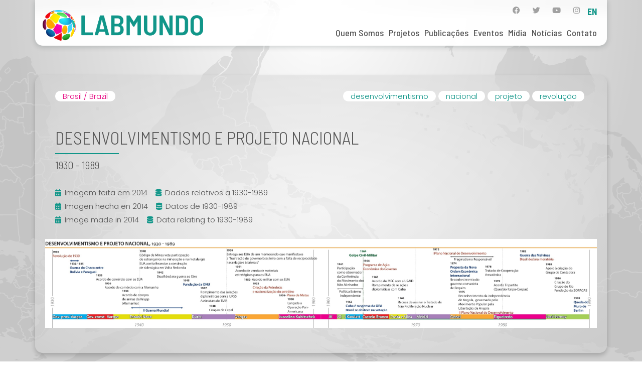

--- FILE ---
content_type: text/html; charset=UTF-8
request_url: https://www.labmundo.org/mapas/desenvolvimentismo-e-projeto-nacional/
body_size: 112292
content:
<!DOCTYPE html><html lang="pt-BR"><head >	<meta charset="UTF-8" />
	<meta name="viewport" content="width=device-width, initial-scale=1" />
	<title>Desenvolvimentismo e projeto nacional &#8211; Labmundo</title>
<meta name='robots' content='max-image-preview:large' />
	<style>img:is([sizes="auto" i], [sizes^="auto," i]) { contain-intrinsic-size: 3000px 1500px }</style>
	<link rel='dns-prefetch' href='//www.googletagmanager.com' />
<link rel="alternate" type="application/rss+xml" title="Feed para Labmundo &raquo;" href="https://www.labmundo.org/feed/" />
<link rel="alternate" type="application/rss+xml" title="Feed de comentários para Labmundo &raquo;" href="https://www.labmundo.org/comments/feed/" />
<script type="text/javascript">
/* <![CDATA[ */
window._wpemojiSettings = {"baseUrl":"https:\/\/s.w.org\/images\/core\/emoji\/15.0.3\/72x72\/","ext":".png","svgUrl":"https:\/\/s.w.org\/images\/core\/emoji\/15.0.3\/svg\/","svgExt":".svg","source":{"concatemoji":"https:\/\/www.labmundo.org\/wp-includes\/js\/wp-emoji-release.min.js?ver=6.7.4"}};
/*! This file is auto-generated */
!function(i,n){var o,s,e;function c(e){try{var t={supportTests:e,timestamp:(new Date).valueOf()};sessionStorage.setItem(o,JSON.stringify(t))}catch(e){}}function p(e,t,n){e.clearRect(0,0,e.canvas.width,e.canvas.height),e.fillText(t,0,0);var t=new Uint32Array(e.getImageData(0,0,e.canvas.width,e.canvas.height).data),r=(e.clearRect(0,0,e.canvas.width,e.canvas.height),e.fillText(n,0,0),new Uint32Array(e.getImageData(0,0,e.canvas.width,e.canvas.height).data));return t.every(function(e,t){return e===r[t]})}function u(e,t,n){switch(t){case"flag":return n(e,"\ud83c\udff3\ufe0f\u200d\u26a7\ufe0f","\ud83c\udff3\ufe0f\u200b\u26a7\ufe0f")?!1:!n(e,"\ud83c\uddfa\ud83c\uddf3","\ud83c\uddfa\u200b\ud83c\uddf3")&&!n(e,"\ud83c\udff4\udb40\udc67\udb40\udc62\udb40\udc65\udb40\udc6e\udb40\udc67\udb40\udc7f","\ud83c\udff4\u200b\udb40\udc67\u200b\udb40\udc62\u200b\udb40\udc65\u200b\udb40\udc6e\u200b\udb40\udc67\u200b\udb40\udc7f");case"emoji":return!n(e,"\ud83d\udc26\u200d\u2b1b","\ud83d\udc26\u200b\u2b1b")}return!1}function f(e,t,n){var r="undefined"!=typeof WorkerGlobalScope&&self instanceof WorkerGlobalScope?new OffscreenCanvas(300,150):i.createElement("canvas"),a=r.getContext("2d",{willReadFrequently:!0}),o=(a.textBaseline="top",a.font="600 32px Arial",{});return e.forEach(function(e){o[e]=t(a,e,n)}),o}function t(e){var t=i.createElement("script");t.src=e,t.defer=!0,i.head.appendChild(t)}"undefined"!=typeof Promise&&(o="wpEmojiSettingsSupports",s=["flag","emoji"],n.supports={everything:!0,everythingExceptFlag:!0},e=new Promise(function(e){i.addEventListener("DOMContentLoaded",e,{once:!0})}),new Promise(function(t){var n=function(){try{var e=JSON.parse(sessionStorage.getItem(o));if("object"==typeof e&&"number"==typeof e.timestamp&&(new Date).valueOf()<e.timestamp+604800&&"object"==typeof e.supportTests)return e.supportTests}catch(e){}return null}();if(!n){if("undefined"!=typeof Worker&&"undefined"!=typeof OffscreenCanvas&&"undefined"!=typeof URL&&URL.createObjectURL&&"undefined"!=typeof Blob)try{var e="postMessage("+f.toString()+"("+[JSON.stringify(s),u.toString(),p.toString()].join(",")+"));",r=new Blob([e],{type:"text/javascript"}),a=new Worker(URL.createObjectURL(r),{name:"wpTestEmojiSupports"});return void(a.onmessage=function(e){c(n=e.data),a.terminate(),t(n)})}catch(e){}c(n=f(s,u,p))}t(n)}).then(function(e){for(var t in e)n.supports[t]=e[t],n.supports.everything=n.supports.everything&&n.supports[t],"flag"!==t&&(n.supports.everythingExceptFlag=n.supports.everythingExceptFlag&&n.supports[t]);n.supports.everythingExceptFlag=n.supports.everythingExceptFlag&&!n.supports.flag,n.DOMReady=!1,n.readyCallback=function(){n.DOMReady=!0}}).then(function(){return e}).then(function(){var e;n.supports.everything||(n.readyCallback(),(e=n.source||{}).concatemoji?t(e.concatemoji):e.wpemoji&&e.twemoji&&(t(e.twemoji),t(e.wpemoji)))}))}((window,document),window._wpemojiSettings);
/* ]]> */
</script>
<link rel='stylesheet' id='jupiterx-child-css' href='https://www.labmundo.org/wp-content/themes/jupiterx-child/assets/css/style.css?ver=6.7.4' type='text/css' media='all' />
<style id='wp-emoji-styles-inline-css' type='text/css'>

	img.wp-smiley, img.emoji {
		display: inline !important;
		border: none !important;
		box-shadow: none !important;
		height: 1em !important;
		width: 1em !important;
		margin: 0 0.07em !important;
		vertical-align: -0.1em !important;
		background: none !important;
		padding: 0 !important;
	}
</style>
<link rel='stylesheet' id='wp-block-library-css' href='https://www.labmundo.org/wp-includes/css/dist/block-library/style.min.css?ver=6.7.4' type='text/css' media='all' />
<style id='wp-block-library-theme-inline-css' type='text/css'>
.wp-block-audio :where(figcaption){color:#555;font-size:13px;text-align:center}.is-dark-theme .wp-block-audio :where(figcaption){color:#ffffffa6}.wp-block-audio{margin:0 0 1em}.wp-block-code{border:1px solid #ccc;border-radius:4px;font-family:Menlo,Consolas,monaco,monospace;padding:.8em 1em}.wp-block-embed :where(figcaption){color:#555;font-size:13px;text-align:center}.is-dark-theme .wp-block-embed :where(figcaption){color:#ffffffa6}.wp-block-embed{margin:0 0 1em}.blocks-gallery-caption{color:#555;font-size:13px;text-align:center}.is-dark-theme .blocks-gallery-caption{color:#ffffffa6}:root :where(.wp-block-image figcaption){color:#555;font-size:13px;text-align:center}.is-dark-theme :root :where(.wp-block-image figcaption){color:#ffffffa6}.wp-block-image{margin:0 0 1em}.wp-block-pullquote{border-bottom:4px solid;border-top:4px solid;color:currentColor;margin-bottom:1.75em}.wp-block-pullquote cite,.wp-block-pullquote footer,.wp-block-pullquote__citation{color:currentColor;font-size:.8125em;font-style:normal;text-transform:uppercase}.wp-block-quote{border-left:.25em solid;margin:0 0 1.75em;padding-left:1em}.wp-block-quote cite,.wp-block-quote footer{color:currentColor;font-size:.8125em;font-style:normal;position:relative}.wp-block-quote:where(.has-text-align-right){border-left:none;border-right:.25em solid;padding-left:0;padding-right:1em}.wp-block-quote:where(.has-text-align-center){border:none;padding-left:0}.wp-block-quote.is-large,.wp-block-quote.is-style-large,.wp-block-quote:where(.is-style-plain){border:none}.wp-block-search .wp-block-search__label{font-weight:700}.wp-block-search__button{border:1px solid #ccc;padding:.375em .625em}:where(.wp-block-group.has-background){padding:1.25em 2.375em}.wp-block-separator.has-css-opacity{opacity:.4}.wp-block-separator{border:none;border-bottom:2px solid;margin-left:auto;margin-right:auto}.wp-block-separator.has-alpha-channel-opacity{opacity:1}.wp-block-separator:not(.is-style-wide):not(.is-style-dots){width:100px}.wp-block-separator.has-background:not(.is-style-dots){border-bottom:none;height:1px}.wp-block-separator.has-background:not(.is-style-wide):not(.is-style-dots){height:2px}.wp-block-table{margin:0 0 1em}.wp-block-table td,.wp-block-table th{word-break:normal}.wp-block-table :where(figcaption){color:#555;font-size:13px;text-align:center}.is-dark-theme .wp-block-table :where(figcaption){color:#ffffffa6}.wp-block-video :where(figcaption){color:#555;font-size:13px;text-align:center}.is-dark-theme .wp-block-video :where(figcaption){color:#ffffffa6}.wp-block-video{margin:0 0 1em}:root :where(.wp-block-template-part.has-background){margin-bottom:0;margin-top:0;padding:1.25em 2.375em}
</style>
<link rel='stylesheet' id='jet-engine-frontend-css' href='https://www.labmundo.org/wp-content/plugins/jet-engine/assets/css/frontend.css?ver=3.6.7.1' type='text/css' media='all' />
<style id='classic-theme-styles-inline-css' type='text/css'>
/*! This file is auto-generated */
.wp-block-button__link{color:#fff;background-color:#32373c;border-radius:9999px;box-shadow:none;text-decoration:none;padding:calc(.667em + 2px) calc(1.333em + 2px);font-size:1.125em}.wp-block-file__button{background:#32373c;color:#fff;text-decoration:none}
</style>
<style id='global-styles-inline-css' type='text/css'>
:root{--wp--preset--aspect-ratio--square: 1;--wp--preset--aspect-ratio--4-3: 4/3;--wp--preset--aspect-ratio--3-4: 3/4;--wp--preset--aspect-ratio--3-2: 3/2;--wp--preset--aspect-ratio--2-3: 2/3;--wp--preset--aspect-ratio--16-9: 16/9;--wp--preset--aspect-ratio--9-16: 9/16;--wp--preset--color--black: #000000;--wp--preset--color--cyan-bluish-gray: #abb8c3;--wp--preset--color--white: #ffffff;--wp--preset--color--pale-pink: #f78da7;--wp--preset--color--vivid-red: #cf2e2e;--wp--preset--color--luminous-vivid-orange: #ff6900;--wp--preset--color--luminous-vivid-amber: #fcb900;--wp--preset--color--light-green-cyan: #7bdcb5;--wp--preset--color--vivid-green-cyan: #00d084;--wp--preset--color--pale-cyan-blue: #8ed1fc;--wp--preset--color--vivid-cyan-blue: #0693e3;--wp--preset--color--vivid-purple: #9b51e0;--wp--preset--gradient--vivid-cyan-blue-to-vivid-purple: linear-gradient(135deg,rgba(6,147,227,1) 0%,rgb(155,81,224) 100%);--wp--preset--gradient--light-green-cyan-to-vivid-green-cyan: linear-gradient(135deg,rgb(122,220,180) 0%,rgb(0,208,130) 100%);--wp--preset--gradient--luminous-vivid-amber-to-luminous-vivid-orange: linear-gradient(135deg,rgba(252,185,0,1) 0%,rgba(255,105,0,1) 100%);--wp--preset--gradient--luminous-vivid-orange-to-vivid-red: linear-gradient(135deg,rgba(255,105,0,1) 0%,rgb(207,46,46) 100%);--wp--preset--gradient--very-light-gray-to-cyan-bluish-gray: linear-gradient(135deg,rgb(238,238,238) 0%,rgb(169,184,195) 100%);--wp--preset--gradient--cool-to-warm-spectrum: linear-gradient(135deg,rgb(74,234,220) 0%,rgb(151,120,209) 20%,rgb(207,42,186) 40%,rgb(238,44,130) 60%,rgb(251,105,98) 80%,rgb(254,248,76) 100%);--wp--preset--gradient--blush-light-purple: linear-gradient(135deg,rgb(255,206,236) 0%,rgb(152,150,240) 100%);--wp--preset--gradient--blush-bordeaux: linear-gradient(135deg,rgb(254,205,165) 0%,rgb(254,45,45) 50%,rgb(107,0,62) 100%);--wp--preset--gradient--luminous-dusk: linear-gradient(135deg,rgb(255,203,112) 0%,rgb(199,81,192) 50%,rgb(65,88,208) 100%);--wp--preset--gradient--pale-ocean: linear-gradient(135deg,rgb(255,245,203) 0%,rgb(182,227,212) 50%,rgb(51,167,181) 100%);--wp--preset--gradient--electric-grass: linear-gradient(135deg,rgb(202,248,128) 0%,rgb(113,206,126) 100%);--wp--preset--gradient--midnight: linear-gradient(135deg,rgb(2,3,129) 0%,rgb(40,116,252) 100%);--wp--preset--font-size--small: 13px;--wp--preset--font-size--medium: 20px;--wp--preset--font-size--large: 36px;--wp--preset--font-size--x-large: 42px;--wp--preset--spacing--20: 0.44rem;--wp--preset--spacing--30: 0.67rem;--wp--preset--spacing--40: 1rem;--wp--preset--spacing--50: 1.5rem;--wp--preset--spacing--60: 2.25rem;--wp--preset--spacing--70: 3.38rem;--wp--preset--spacing--80: 5.06rem;--wp--preset--shadow--natural: 6px 6px 9px rgba(0, 0, 0, 0.2);--wp--preset--shadow--deep: 12px 12px 50px rgba(0, 0, 0, 0.4);--wp--preset--shadow--sharp: 6px 6px 0px rgba(0, 0, 0, 0.2);--wp--preset--shadow--outlined: 6px 6px 0px -3px rgba(255, 255, 255, 1), 6px 6px rgba(0, 0, 0, 1);--wp--preset--shadow--crisp: 6px 6px 0px rgba(0, 0, 0, 1);}:where(.is-layout-flex){gap: 0.5em;}:where(.is-layout-grid){gap: 0.5em;}body .is-layout-flex{display: flex;}.is-layout-flex{flex-wrap: wrap;align-items: center;}.is-layout-flex > :is(*, div){margin: 0;}body .is-layout-grid{display: grid;}.is-layout-grid > :is(*, div){margin: 0;}:where(.wp-block-columns.is-layout-flex){gap: 2em;}:where(.wp-block-columns.is-layout-grid){gap: 2em;}:where(.wp-block-post-template.is-layout-flex){gap: 1.25em;}:where(.wp-block-post-template.is-layout-grid){gap: 1.25em;}.has-black-color{color: var(--wp--preset--color--black) !important;}.has-cyan-bluish-gray-color{color: var(--wp--preset--color--cyan-bluish-gray) !important;}.has-white-color{color: var(--wp--preset--color--white) !important;}.has-pale-pink-color{color: var(--wp--preset--color--pale-pink) !important;}.has-vivid-red-color{color: var(--wp--preset--color--vivid-red) !important;}.has-luminous-vivid-orange-color{color: var(--wp--preset--color--luminous-vivid-orange) !important;}.has-luminous-vivid-amber-color{color: var(--wp--preset--color--luminous-vivid-amber) !important;}.has-light-green-cyan-color{color: var(--wp--preset--color--light-green-cyan) !important;}.has-vivid-green-cyan-color{color: var(--wp--preset--color--vivid-green-cyan) !important;}.has-pale-cyan-blue-color{color: var(--wp--preset--color--pale-cyan-blue) !important;}.has-vivid-cyan-blue-color{color: var(--wp--preset--color--vivid-cyan-blue) !important;}.has-vivid-purple-color{color: var(--wp--preset--color--vivid-purple) !important;}.has-black-background-color{background-color: var(--wp--preset--color--black) !important;}.has-cyan-bluish-gray-background-color{background-color: var(--wp--preset--color--cyan-bluish-gray) !important;}.has-white-background-color{background-color: var(--wp--preset--color--white) !important;}.has-pale-pink-background-color{background-color: var(--wp--preset--color--pale-pink) !important;}.has-vivid-red-background-color{background-color: var(--wp--preset--color--vivid-red) !important;}.has-luminous-vivid-orange-background-color{background-color: var(--wp--preset--color--luminous-vivid-orange) !important;}.has-luminous-vivid-amber-background-color{background-color: var(--wp--preset--color--luminous-vivid-amber) !important;}.has-light-green-cyan-background-color{background-color: var(--wp--preset--color--light-green-cyan) !important;}.has-vivid-green-cyan-background-color{background-color: var(--wp--preset--color--vivid-green-cyan) !important;}.has-pale-cyan-blue-background-color{background-color: var(--wp--preset--color--pale-cyan-blue) !important;}.has-vivid-cyan-blue-background-color{background-color: var(--wp--preset--color--vivid-cyan-blue) !important;}.has-vivid-purple-background-color{background-color: var(--wp--preset--color--vivid-purple) !important;}.has-black-border-color{border-color: var(--wp--preset--color--black) !important;}.has-cyan-bluish-gray-border-color{border-color: var(--wp--preset--color--cyan-bluish-gray) !important;}.has-white-border-color{border-color: var(--wp--preset--color--white) !important;}.has-pale-pink-border-color{border-color: var(--wp--preset--color--pale-pink) !important;}.has-vivid-red-border-color{border-color: var(--wp--preset--color--vivid-red) !important;}.has-luminous-vivid-orange-border-color{border-color: var(--wp--preset--color--luminous-vivid-orange) !important;}.has-luminous-vivid-amber-border-color{border-color: var(--wp--preset--color--luminous-vivid-amber) !important;}.has-light-green-cyan-border-color{border-color: var(--wp--preset--color--light-green-cyan) !important;}.has-vivid-green-cyan-border-color{border-color: var(--wp--preset--color--vivid-green-cyan) !important;}.has-pale-cyan-blue-border-color{border-color: var(--wp--preset--color--pale-cyan-blue) !important;}.has-vivid-cyan-blue-border-color{border-color: var(--wp--preset--color--vivid-cyan-blue) !important;}.has-vivid-purple-border-color{border-color: var(--wp--preset--color--vivid-purple) !important;}.has-vivid-cyan-blue-to-vivid-purple-gradient-background{background: var(--wp--preset--gradient--vivid-cyan-blue-to-vivid-purple) !important;}.has-light-green-cyan-to-vivid-green-cyan-gradient-background{background: var(--wp--preset--gradient--light-green-cyan-to-vivid-green-cyan) !important;}.has-luminous-vivid-amber-to-luminous-vivid-orange-gradient-background{background: var(--wp--preset--gradient--luminous-vivid-amber-to-luminous-vivid-orange) !important;}.has-luminous-vivid-orange-to-vivid-red-gradient-background{background: var(--wp--preset--gradient--luminous-vivid-orange-to-vivid-red) !important;}.has-very-light-gray-to-cyan-bluish-gray-gradient-background{background: var(--wp--preset--gradient--very-light-gray-to-cyan-bluish-gray) !important;}.has-cool-to-warm-spectrum-gradient-background{background: var(--wp--preset--gradient--cool-to-warm-spectrum) !important;}.has-blush-light-purple-gradient-background{background: var(--wp--preset--gradient--blush-light-purple) !important;}.has-blush-bordeaux-gradient-background{background: var(--wp--preset--gradient--blush-bordeaux) !important;}.has-luminous-dusk-gradient-background{background: var(--wp--preset--gradient--luminous-dusk) !important;}.has-pale-ocean-gradient-background{background: var(--wp--preset--gradient--pale-ocean) !important;}.has-electric-grass-gradient-background{background: var(--wp--preset--gradient--electric-grass) !important;}.has-midnight-gradient-background{background: var(--wp--preset--gradient--midnight) !important;}.has-small-font-size{font-size: var(--wp--preset--font-size--small) !important;}.has-medium-font-size{font-size: var(--wp--preset--font-size--medium) !important;}.has-large-font-size{font-size: var(--wp--preset--font-size--large) !important;}.has-x-large-font-size{font-size: var(--wp--preset--font-size--x-large) !important;}
:where(.wp-block-post-template.is-layout-flex){gap: 1.25em;}:where(.wp-block-post-template.is-layout-grid){gap: 1.25em;}
:where(.wp-block-columns.is-layout-flex){gap: 2em;}:where(.wp-block-columns.is-layout-grid){gap: 2em;}
:root :where(.wp-block-pullquote){font-size: 1.5em;line-height: 1.6;}
</style>
<link rel='stylesheet' id='jupiterx-popups-animation-css' href='https://www.labmundo.org/wp-content/plugins/jupiterx-core/includes/extensions/raven/assets/lib/animate/animate.min.css?ver=4.8.12' type='text/css' media='all' />
<link rel='stylesheet' id='jupiterx-css' href='https://www.labmundo.org/wp-content/uploads/jupiterx/compiler/jupiterx/db73060.css?ver=4.8.12' type='text/css' media='all' />
<link rel='stylesheet' id='jupiterx-elements-dynamic-styles-css' href='https://www.labmundo.org/wp-content/uploads/jupiterx/compiler/jupiterx-elements-dynamic-styles/b0fa02a.css?ver=4.8.12' type='text/css' media='all' />
<link rel='stylesheet' id='elementor-icons-css' href='https://www.labmundo.org/wp-content/plugins/elementor/assets/lib/eicons/css/elementor-icons.min.css?ver=5.34.0' type='text/css' media='all' />
<link rel='stylesheet' id='elementor-frontend-css' href='https://www.labmundo.org/wp-content/plugins/elementor/assets/css/frontend.min.css?ver=3.26.3' type='text/css' media='all' />
<link rel='stylesheet' id='font-awesome-css' href='https://www.labmundo.org/wp-content/plugins/elementor/assets/lib/font-awesome/css/font-awesome.min.css?ver=4.7.0' type='text/css' media='all' />
<link rel='stylesheet' id='jupiterx-core-raven-frontend-css' href='https://www.labmundo.org/wp-content/plugins/jupiterx-core/includes/extensions/raven/assets/css/frontend.min.css?ver=6.7.4' type='text/css' media='all' />
<style id='jupiterx-core-raven-frontend-inline-css' type='text/css'>
.jupiterx-main-content{ padding: 0px } .jupiterx-main-content > .container { max-width: inherit; padding: 0px }.jupiterx-layout-builder-template > .row { margin: 0; } .jupiterx-layout-builder-template > .row > #jupiterx-primary { padding: 0; }
</style>
<link rel='stylesheet' id='elementor-post-7-css' href='https://www.labmundo.org/wp-content/uploads/elementor/css/post-7.css?ver=1746019177' type='text/css' media='all' />
<link rel='stylesheet' id='jet-tabs-frontend-css' href='https://www.labmundo.org/wp-content/plugins/jet-tabs/assets/css/jet-tabs-frontend.css?ver=2.2.8' type='text/css' media='all' />
<link rel='stylesheet' id='jet-tricks-frontend-css' href='https://www.labmundo.org/wp-content/plugins/jet-tricks/assets/css/jet-tricks-frontend.css?ver=1.5.2' type='text/css' media='all' />
<link rel='stylesheet' id='font-awesome-5-all-css' href='https://www.labmundo.org/wp-content/plugins/elementor/assets/lib/font-awesome/css/all.min.css?ver=3.26.3' type='text/css' media='all' />
<link rel='stylesheet' id='font-awesome-4-shim-css' href='https://www.labmundo.org/wp-content/plugins/elementor/assets/lib/font-awesome/css/v4-shims.min.css?ver=3.26.3' type='text/css' media='all' />
<link rel='stylesheet' id='flatpickr-css' href='https://www.labmundo.org/wp-content/plugins/elementor/assets/lib/flatpickr/flatpickr.min.css?ver=4.6.13' type='text/css' media='all' />
<link rel='stylesheet' id='elementor-post-93-css' href='https://www.labmundo.org/wp-content/uploads/elementor/css/post-93.css?ver=1746019177' type='text/css' media='all' />
<link rel='stylesheet' id='elementor-post-116-css' href='https://www.labmundo.org/wp-content/uploads/elementor/css/post-116.css?ver=1746019177' type='text/css' media='all' />
<link rel='stylesheet' id='google-fonts-1-css' href='https://fonts.googleapis.com/css?family=Barlow+Semi+Condensed%3A100%2C100italic%2C200%2C200italic%2C300%2C300italic%2C400%2C400italic%2C500%2C500italic%2C600%2C600italic%2C700%2C700italic%2C800%2C800italic%2C900%2C900italic%7CNunito+Sans%3A100%2C100italic%2C200%2C200italic%2C300%2C300italic%2C400%2C400italic%2C500%2C500italic%2C600%2C600italic%2C700%2C700italic%2C800%2C800italic%2C900%2C900italic&#038;display=auto&#038;ver=6.7.4' type='text/css' media='all' />
<link rel='stylesheet' id='elementor-icons-shared-0-css' href='https://www.labmundo.org/wp-content/plugins/elementor/assets/lib/font-awesome/css/fontawesome.min.css?ver=5.15.3' type='text/css' media='all' />
<link rel='stylesheet' id='elementor-icons-fa-brands-css' href='https://www.labmundo.org/wp-content/plugins/elementor/assets/lib/font-awesome/css/brands.min.css?ver=5.15.3' type='text/css' media='all' />
<link rel="preconnect" href="https://fonts.gstatic.com/" crossorigin><script type="text/javascript" src="https://www.labmundo.org/wp-includes/js/jquery/jquery.min.js?ver=3.7.1" id="jquery-core-js"></script>
<script type="text/javascript" src="https://www.labmundo.org/wp-includes/js/jquery/jquery-migrate.min.js?ver=3.4.1" id="jquery-migrate-js"></script>
<script type="text/javascript" src="https://www.labmundo.org/wp-content/themes/jupiterx/lib/admin/assets/lib/webfont/webfont.min.js?ver=1.6.26" id="jupiterx-webfont-js"></script>
<script type="text/javascript" id="jupiterx-webfont-js-after">
/* <![CDATA[ */
WebFont.load({
				google: {
					families: ['Barlow Semi Condensed:100,200,300,400,500,600,700,800,900,100italic,200italic,300italic,400italic,500italic,600italic,700italic,800italic,900italic']
				}
			});
/* ]]> */
</script>
<script type="text/javascript" src="https://www.labmundo.org/wp-content/themes/jupiterx/lib/assets/dist/js/utils.min.js?ver=4.8.12" id="jupiterx-utils-js"></script>

<!-- Snippet da etiqueta do Google (gtag.js) adicionado pelo Site Kit -->

<!-- Snippet do Google Análises adicionado pelo Site Kit -->
<script type="text/javascript" src="https://www.googletagmanager.com/gtag/js?id=G-R4KR78SQ5G" id="google_gtagjs-js" async></script>
<script type="text/javascript" id="google_gtagjs-js-after">
/* <![CDATA[ */
window.dataLayer = window.dataLayer || [];function gtag(){dataLayer.push(arguments);}
gtag("set","linker",{"domains":["www.labmundo.org"]});
gtag("js", new Date());
gtag("set", "developer_id.dZTNiMT", true);
gtag("config", "G-R4KR78SQ5G");
/* ]]> */
</script>

<!-- Fim do snippet da etiqueta do Google (gtag.js) adicionado pelo Site Kit -->
<script type="text/javascript" src="https://www.labmundo.org/wp-content/plugins/elementor/assets/lib/font-awesome/js/v4-shims.min.js?ver=3.26.3" id="font-awesome-4-shim-js"></script>
<link rel="https://api.w.org/" href="https://www.labmundo.org/wp-json/" /><link rel="alternate" title="JSON" type="application/json" href="https://www.labmundo.org/wp-json/wp/v2/mapas/7953" /><link rel="EditURI" type="application/rsd+xml" title="RSD" href="https://www.labmundo.org/xmlrpc.php?rsd" />
<meta name="generator" content="WordPress 6.7.4" />
<link rel="canonical" href="https://www.labmundo.org/mapas/desenvolvimentismo-e-projeto-nacional/" />
<link rel='shortlink' href='https://www.labmundo.org/?p=7953' />
<link rel="alternate" title="oEmbed (JSON)" type="application/json+oembed" href="https://www.labmundo.org/wp-json/oembed/1.0/embed?url=https%3A%2F%2Fwww.labmundo.org%2Fmapas%2Fdesenvolvimentismo-e-projeto-nacional%2F" />
<link rel="alternate" title="oEmbed (XML)" type="text/xml+oembed" href="https://www.labmundo.org/wp-json/oembed/1.0/embed?url=https%3A%2F%2Fwww.labmundo.org%2Fmapas%2Fdesenvolvimentismo-e-projeto-nacional%2F&#038;format=xml" />
<meta name="generator" content="Site Kit by Google 1.151.0" /><meta name="generator" content="Elementor 3.26.3; features: additional_custom_breakpoints; settings: css_print_method-external, google_font-enabled, font_display-auto">
			<style>
				.e-con.e-parent:nth-of-type(n+4):not(.e-lazyloaded):not(.e-no-lazyload),
				.e-con.e-parent:nth-of-type(n+4):not(.e-lazyloaded):not(.e-no-lazyload) * {
					background-image: none !important;
				}
				@media screen and (max-height: 1024px) {
					.e-con.e-parent:nth-of-type(n+3):not(.e-lazyloaded):not(.e-no-lazyload),
					.e-con.e-parent:nth-of-type(n+3):not(.e-lazyloaded):not(.e-no-lazyload) * {
						background-image: none !important;
					}
				}
				@media screen and (max-height: 640px) {
					.e-con.e-parent:nth-of-type(n+2):not(.e-lazyloaded):not(.e-no-lazyload),
					.e-con.e-parent:nth-of-type(n+2):not(.e-lazyloaded):not(.e-no-lazyload) * {
						background-image: none !important;
					}
				}
			</style>
			<link rel="icon" href="https://www.labmundo.org/wp-content/uploads/2021/04/labmundo-favicon-150x150.png" sizes="32x32" />
<link rel="icon" href="https://www.labmundo.org/wp-content/uploads/2021/04/labmundo-favicon-300x300.png" sizes="192x192" />
<link rel="apple-touch-icon" href="https://www.labmundo.org/wp-content/uploads/2021/04/labmundo-favicon-300x300.png" />
<meta name="msapplication-TileImage" content="https://www.labmundo.org/wp-content/uploads/2021/04/labmundo-favicon-300x300.png" />
		<style type="text/css" id="wp-custom-css">
			.banco-audio-botao .jet-unfold__button-text{
	text-align: left;
	margin-left: 10px!important;
}		</style>
		</head><body class="mapas-template mapas-template-elementor_header_footer single single-mapas postid-7953 single-format-standard wp-custom-logo no-js elementor-default elementor-kit-7 jupiterx-header-overlapped jupiterx-header-overlapped-tablet jupiterx-header-overlapped-mobile" itemscope="itemscope" itemtype="http://schema.org/WebPage"><a class="jupiterx-a11y jupiterx-a11y-skip-navigation-link" href="#jupiterx-main">Skip to content</a><div class="jupiterx-site"><header class="jupiterx-header jupiterx-header-custom" data-jupiterx-settings="{&quot;breakpoint&quot;:&quot;767.98&quot;,&quot;template&quot;:&quot;93&quot;,&quot;overlap&quot;:&quot;desktop,tablet,mobile&quot;}" role="banner" itemscope="itemscope" itemtype="http://schema.org/WPHeader">		<div data-elementor-type="header" data-elementor-id="93" class="elementor elementor-93">
						<section class="elementor-section elementor-top-section elementor-element elementor-element-4fc776b elementor-section-boxed elementor-section-height-default elementor-section-height-default" data-id="4fc776b" data-element_type="section" data-settings="{&quot;jet_parallax_layout_list&quot;:[{&quot;jet_parallax_layout_image&quot;:{&quot;url&quot;:&quot;&quot;,&quot;id&quot;:&quot;&quot;,&quot;size&quot;:&quot;&quot;},&quot;_id&quot;:&quot;5b59698&quot;,&quot;jet_parallax_layout_image_tablet&quot;:{&quot;url&quot;:&quot;&quot;,&quot;id&quot;:&quot;&quot;,&quot;size&quot;:&quot;&quot;},&quot;jet_parallax_layout_image_mobile&quot;:{&quot;url&quot;:&quot;&quot;,&quot;id&quot;:&quot;&quot;,&quot;size&quot;:&quot;&quot;},&quot;jet_parallax_layout_speed&quot;:{&quot;unit&quot;:&quot;%&quot;,&quot;size&quot;:50,&quot;sizes&quot;:[]},&quot;jet_parallax_layout_type&quot;:&quot;scroll&quot;,&quot;jet_parallax_layout_direction&quot;:null,&quot;jet_parallax_layout_fx_direction&quot;:null,&quot;jet_parallax_layout_z_index&quot;:&quot;&quot;,&quot;jet_parallax_layout_bg_x&quot;:50,&quot;jet_parallax_layout_bg_x_tablet&quot;:&quot;&quot;,&quot;jet_parallax_layout_bg_x_mobile&quot;:&quot;&quot;,&quot;jet_parallax_layout_bg_y&quot;:50,&quot;jet_parallax_layout_bg_y_tablet&quot;:&quot;&quot;,&quot;jet_parallax_layout_bg_y_mobile&quot;:&quot;&quot;,&quot;jet_parallax_layout_bg_size&quot;:&quot;auto&quot;,&quot;jet_parallax_layout_bg_size_tablet&quot;:&quot;&quot;,&quot;jet_parallax_layout_bg_size_mobile&quot;:&quot;&quot;,&quot;jet_parallax_layout_animation_prop&quot;:&quot;transform&quot;,&quot;jet_parallax_layout_on&quot;:[&quot;desktop&quot;,&quot;tablet&quot;]}]}">
						<div class="elementor-container elementor-column-gap-default">
					<div class="elementor-column elementor-col-100 elementor-top-column elementor-element elementor-element-fcc6223" data-id="fcc6223" data-element_type="column" data-settings="{&quot;background_background&quot;:&quot;gradient&quot;}">
			<div class="elementor-widget-wrap elementor-element-populated">
						<div class="elementor-element elementor-element-4d50e61 elementor-widget__width-initial elementor-widget-mobile__width-initial elementor-widget elementor-widget-raven-site-logo" data-id="4d50e61" data-element_type="widget" data-widget_type="raven-site-logo.default">
				<div class="elementor-widget-container">
							<div class="raven-widget-wrapper">
			<div class="raven-site-logo raven-site-logo-customizer">
									<a class="raven-site-logo-link" href="https://www.labmundo.org">
								<picture><img src="https://www.labmundo.org/wp-content/uploads/2024/02/Labmundo-logo.png" alt="Labmundo" data-no-lazy="1" /></picture>									</a>
							</div>
		</div>
						</div>
				</div>
				<div class="elementor-element elementor-element-ba0d0e8 raven-nav-menu-align-center raven-mobile-nav-menu-align-center elementor-widget__width-auto raven-breakpoint-tablet raven-mobile-nav-menu-align-left elementor-widget elementor-widget-raven-nav-menu" data-id="ba0d0e8" data-element_type="widget" data-settings="{&quot;submenu_space_between&quot;:{&quot;unit&quot;:&quot;px&quot;,&quot;size&quot;:20,&quot;sizes&quot;:[]},&quot;mobile_layout&quot;:&quot;side&quot;,&quot;submenu_icon&quot;:&quot;&lt;svg 0=\&quot;fas fa-chevron-down\&quot; class=\&quot;e-font-icon-svg e-fas-chevron-down\&quot;&gt;\n\t\t\t\t\t&lt;use xlink:href=\&quot;#fas-chevron-down\&quot;&gt;\n\t\t\t\t\t\t&lt;symbol id=\&quot;fas-chevron-down\&quot; viewBox=\&quot;0 0 448 512\&quot;&gt;\n\t\t\t\t\t\t\t&lt;path d=\&quot;M207.029 381.476L12.686 187.132c-9.373-9.373-9.373-24.569 0-33.941l22.667-22.667c9.357-9.357 24.522-9.375 33.901-.04L224 284.505l154.745-154.021c9.379-9.335 24.544-9.317 33.901.04l22.667 22.667c9.373 9.373 9.373 24.569 0 33.941L240.971 381.476c-9.373 9.372-24.569 9.372-33.942 0z\&quot;&gt;&lt;\/path&gt;\n\t\t\t\t\t\t&lt;\/symbol&gt;\n\t\t\t\t\t&lt;\/use&gt;\n\t\t\t\t&lt;\/svg&gt;&quot;,&quot;side_menu_effect&quot;:&quot;overlay&quot;,&quot;submenu_opening_position&quot;:&quot;bottom&quot;,&quot;side_menu_alignment&quot;:&quot;left&quot;}" data-widget_type="raven-nav-menu.default">
				<div class="elementor-widget-container">
							<nav class="raven-nav-menu-main raven-nav-menu-horizontal raven-nav-menu-tablet- raven-nav-menu-mobile- raven-nav-icons-hidden-tablet raven-nav-icons-hidden-mobile">
			<ul id="menu-ba0d0e8" class="raven-nav-menu"><li class="menu-item menu-item-type-custom menu-item-object-custom menu-item-has-children menu-item-79"><a href="#" class="raven-menu-item raven-link-item ">Quem Somos</a>
<ul class="0 sub-menu raven-submenu">
	<li class="menu-item menu-item-type-post_type menu-item-object-page menu-item-75"><a href="https://www.labmundo.org/sobre/" class="raven-submenu-item raven-link-item ">Sobre</a></li>
	<li class="menu-item menu-item-type-post_type menu-item-object-page menu-item-65"><a href="https://www.labmundo.org/linhas-de-pesquisa/" class="raven-submenu-item raven-link-item ">Linhas de Pesquisa</a></li>
	<li class="menu-item menu-item-type-post_type menu-item-object-page menu-item-71"><a href="https://www.labmundo.org/pesquisadores/" class="raven-submenu-item raven-link-item ">Pesquisadores</a></li>
	<li class="menu-item menu-item-type-post_type menu-item-object-page menu-item-70"><a href="https://www.labmundo.org/parceiros/" class="raven-submenu-item raven-link-item ">Parceiros</a></li>
	<li class="menu-item menu-item-type-post_type menu-item-object-page menu-item-74"><a href="https://www.labmundo.org/relatorios-bienais/" class="raven-submenu-item raven-link-item ">Relatórios Bienais</a></li>
</ul>
</li>
<li class="menu-item menu-item-type-custom menu-item-object-custom menu-item-has-children menu-item-6125"><a href="#" class="raven-menu-item raven-link-item ">Projetos</a>
<ul class="0 sub-menu raven-submenu">
	<li class="menu-item menu-item-type-post_type menu-item-object-page menu-item-5465"><a href="https://www.labmundo.org/projetos/" class="raven-submenu-item raven-link-item ">Projetos em Andamento</a></li>
	<li class="menu-item menu-item-type-post_type menu-item-object-page menu-item-60"><a href="https://www.labmundo.org/atelie-de-cartografia/" class="raven-submenu-item raven-link-item ">Ateliê de Cartografia</a></li>
	<li class="menu-item menu-item-type-post_type menu-item-object-page menu-item-63"><a href="https://www.labmundo.org/discursos/" class="raven-submenu-item raven-link-item ">Discursos</a></li>
	<li class="menu-item menu-item-type-post_type menu-item-object-page menu-item-69"><a href="https://www.labmundo.org/orientacoes/" class="raven-submenu-item raven-link-item ">Orientações em Andamento</a></li>
</ul>
</li>
<li class="menu-item menu-item-type-custom menu-item-object-custom menu-item-has-children menu-item-80"><a href="#" class="raven-menu-item raven-link-item ">Publicações</a>
<ul class="0 sub-menu raven-submenu">
	<li class="menu-item menu-item-type-post_type menu-item-object-page menu-item-77"><a href="https://www.labmundo.org/teses-dissertacoes-tccs/" class="raven-submenu-item raven-link-item ">Teses, Dissertações e TCCs</a></li>
	<li class="menu-item menu-item-type-post_type menu-item-object-page menu-item-66"><a href="https://www.labmundo.org/livros/" class="raven-submenu-item raven-link-item ">Livros</a></li>
	<li class="menu-item menu-item-type-post_type menu-item-object-page menu-item-57"><a href="https://www.labmundo.org/artigos/" class="raven-submenu-item raven-link-item ">Artigos</a></li>
	<li class="menu-item menu-item-type-post_type menu-item-object-page menu-item-58"><a href="https://www.labmundo.org/capitulos-de-livro/" class="raven-submenu-item raven-link-item ">Capítulos de Livro</a></li>
</ul>
</li>
<li class="menu-item menu-item-type-custom menu-item-object-custom menu-item-has-children menu-item-81"><a href="#" class="raven-menu-item raven-link-item ">Eventos</a>
<ul class="0 sub-menu raven-submenu">
	<li class="menu-item menu-item-type-post_type menu-item-object-page menu-item-72"><a href="https://www.labmundo.org/plenarias/" class="raven-submenu-item raven-link-item ">Plenárias</a></li>
	<li class="menu-item menu-item-type-post_type menu-item-object-page menu-item-59"><a href="https://www.labmundo.org/15-anos/" class="raven-submenu-item raven-link-item ">15 Anos</a></li>
</ul>
</li>
<li class="menu-item menu-item-type-custom menu-item-object-custom menu-item-has-children menu-item-4747"><a href="#" class="raven-menu-item raven-link-item ">Mídia</a>
<ul class="0 sub-menu raven-submenu">
	<li class="menu-item menu-item-type-post_type menu-item-object-page menu-item-76"><a href="https://www.labmundo.org/mapoteca/" class="raven-submenu-item raven-link-item ">Mapoteca</a></li>
	<li class="menu-item menu-item-type-post_type menu-item-object-page menu-item-2958"><a href="https://www.labmundo.org/banco-de-audios/" class="raven-submenu-item raven-link-item ">Banco de Áudios</a></li>
	<li class="menu-item menu-item-type-post_type menu-item-object-page menu-item-78"><a href="https://www.labmundo.org/podcasts/" class="raven-submenu-item raven-link-item ">Podcasts</a></li>
	<li class="menu-item menu-item-type-post_type menu-item-object-page menu-item-698"><a href="https://www.labmundo.org/videos/" class="raven-submenu-item raven-link-item ">Videos</a></li>
	<li class="menu-item menu-item-type-post_type menu-item-object-page menu-item-697"><a href="https://www.labmundo.org/imprensa/" class="raven-submenu-item raven-link-item ">Imprensa</a></li>
</ul>
</li>
<li class="menu-item menu-item-type-post_type menu-item-object-page menu-item-1818"><a href="https://www.labmundo.org/noticias/" class="raven-menu-item raven-link-item ">Notícias</a></li>
<li class="menu-item menu-item-type-post_type menu-item-object-page menu-item-62"><a href="https://www.labmundo.org/contato/" class="raven-menu-item raven-link-item ">Contato</a></li>
</ul>		</nav>

		<div class="raven-nav-menu-toggle">

						<div class="raven-nav-menu-toggle-button ">
								<span class="fa fa-bars"></span>
								</div>

		</div>
		<nav class="raven-nav-icons-hidden-tablet raven-nav-icons-hidden-mobile raven-nav-menu-mobile raven-nav-menu-side">
										<div class="raven-nav-menu-close-button">
					<span class="raven-nav-menu-close-icon">&times;</span>
				</div>
						<div class="raven-container">
				<ul id="menu-mobile-ba0d0e8" class="raven-nav-menu"><li class="menu-item menu-item-type-custom menu-item-object-custom menu-item-has-children menu-item-79"><a href="#" class="raven-menu-item raven-link-item ">Quem Somos</a>
<ul class="0 sub-menu raven-submenu">
	<li class="menu-item menu-item-type-post_type menu-item-object-page menu-item-75"><a href="https://www.labmundo.org/sobre/" class="raven-submenu-item raven-link-item ">Sobre</a></li>
	<li class="menu-item menu-item-type-post_type menu-item-object-page menu-item-65"><a href="https://www.labmundo.org/linhas-de-pesquisa/" class="raven-submenu-item raven-link-item ">Linhas de Pesquisa</a></li>
	<li class="menu-item menu-item-type-post_type menu-item-object-page menu-item-71"><a href="https://www.labmundo.org/pesquisadores/" class="raven-submenu-item raven-link-item ">Pesquisadores</a></li>
	<li class="menu-item menu-item-type-post_type menu-item-object-page menu-item-70"><a href="https://www.labmundo.org/parceiros/" class="raven-submenu-item raven-link-item ">Parceiros</a></li>
	<li class="menu-item menu-item-type-post_type menu-item-object-page menu-item-74"><a href="https://www.labmundo.org/relatorios-bienais/" class="raven-submenu-item raven-link-item ">Relatórios Bienais</a></li>
</ul>
</li>
<li class="menu-item menu-item-type-custom menu-item-object-custom menu-item-has-children menu-item-6125"><a href="#" class="raven-menu-item raven-link-item ">Projetos</a>
<ul class="0 sub-menu raven-submenu">
	<li class="menu-item menu-item-type-post_type menu-item-object-page menu-item-5465"><a href="https://www.labmundo.org/projetos/" class="raven-submenu-item raven-link-item ">Projetos em Andamento</a></li>
	<li class="menu-item menu-item-type-post_type menu-item-object-page menu-item-60"><a href="https://www.labmundo.org/atelie-de-cartografia/" class="raven-submenu-item raven-link-item ">Ateliê de Cartografia</a></li>
	<li class="menu-item menu-item-type-post_type menu-item-object-page menu-item-63"><a href="https://www.labmundo.org/discursos/" class="raven-submenu-item raven-link-item ">Discursos</a></li>
	<li class="menu-item menu-item-type-post_type menu-item-object-page menu-item-69"><a href="https://www.labmundo.org/orientacoes/" class="raven-submenu-item raven-link-item ">Orientações em Andamento</a></li>
</ul>
</li>
<li class="menu-item menu-item-type-custom menu-item-object-custom menu-item-has-children menu-item-80"><a href="#" class="raven-menu-item raven-link-item ">Publicações</a>
<ul class="0 sub-menu raven-submenu">
	<li class="menu-item menu-item-type-post_type menu-item-object-page menu-item-77"><a href="https://www.labmundo.org/teses-dissertacoes-tccs/" class="raven-submenu-item raven-link-item ">Teses, Dissertações e TCCs</a></li>
	<li class="menu-item menu-item-type-post_type menu-item-object-page menu-item-66"><a href="https://www.labmundo.org/livros/" class="raven-submenu-item raven-link-item ">Livros</a></li>
	<li class="menu-item menu-item-type-post_type menu-item-object-page menu-item-57"><a href="https://www.labmundo.org/artigos/" class="raven-submenu-item raven-link-item ">Artigos</a></li>
	<li class="menu-item menu-item-type-post_type menu-item-object-page menu-item-58"><a href="https://www.labmundo.org/capitulos-de-livro/" class="raven-submenu-item raven-link-item ">Capítulos de Livro</a></li>
</ul>
</li>
<li class="menu-item menu-item-type-custom menu-item-object-custom menu-item-has-children menu-item-81"><a href="#" class="raven-menu-item raven-link-item ">Eventos</a>
<ul class="0 sub-menu raven-submenu">
	<li class="menu-item menu-item-type-post_type menu-item-object-page menu-item-72"><a href="https://www.labmundo.org/plenarias/" class="raven-submenu-item raven-link-item ">Plenárias</a></li>
	<li class="menu-item menu-item-type-post_type menu-item-object-page menu-item-59"><a href="https://www.labmundo.org/15-anos/" class="raven-submenu-item raven-link-item ">15 Anos</a></li>
</ul>
</li>
<li class="menu-item menu-item-type-custom menu-item-object-custom menu-item-has-children menu-item-4747"><a href="#" class="raven-menu-item raven-link-item ">Mídia</a>
<ul class="0 sub-menu raven-submenu">
	<li class="menu-item menu-item-type-post_type menu-item-object-page menu-item-76"><a href="https://www.labmundo.org/mapoteca/" class="raven-submenu-item raven-link-item ">Mapoteca</a></li>
	<li class="menu-item menu-item-type-post_type menu-item-object-page menu-item-2958"><a href="https://www.labmundo.org/banco-de-audios/" class="raven-submenu-item raven-link-item ">Banco de Áudios</a></li>
	<li class="menu-item menu-item-type-post_type menu-item-object-page menu-item-78"><a href="https://www.labmundo.org/podcasts/" class="raven-submenu-item raven-link-item ">Podcasts</a></li>
	<li class="menu-item menu-item-type-post_type menu-item-object-page menu-item-698"><a href="https://www.labmundo.org/videos/" class="raven-submenu-item raven-link-item ">Videos</a></li>
	<li class="menu-item menu-item-type-post_type menu-item-object-page menu-item-697"><a href="https://www.labmundo.org/imprensa/" class="raven-submenu-item raven-link-item ">Imprensa</a></li>
</ul>
</li>
<li class="menu-item menu-item-type-post_type menu-item-object-page menu-item-1818"><a href="https://www.labmundo.org/noticias/" class="raven-menu-item raven-link-item ">Notícias</a></li>
<li class="menu-item menu-item-type-post_type menu-item-object-page menu-item-62"><a href="https://www.labmundo.org/contato/" class="raven-menu-item raven-link-item ">Contato</a></li>
</ul>			</div>
		</nav>
						</div>
				</div>
				<div class="elementor-element elementor-element-0f8e01f elementor-shape-circle elementor-absolute elementor-widget__width-auto elementor-widget-mobile__width-auto elementor-grid-0 e-grid-align-center elementor-widget elementor-widget-social-icons" data-id="0f8e01f" data-element_type="widget" data-settings="{&quot;_position&quot;:&quot;absolute&quot;}" data-widget_type="social-icons.default">
				<div class="elementor-widget-container">
							<div class="elementor-social-icons-wrapper elementor-grid">
							<span class="elementor-grid-item">
					<a class="elementor-icon elementor-social-icon elementor-social-icon-facebook elementor-repeater-item-52466b2" href="https://www.facebook.com/labmundo" target="_blank">
						<span class="elementor-screen-only">Facebook</span>
						<i class="fab fa-facebook"></i>					</a>
				</span>
							<span class="elementor-grid-item">
					<a class="elementor-icon elementor-social-icon elementor-social-icon-twitter elementor-repeater-item-57c1141" href="https://twitter.com/labmundo_" target="_blank">
						<span class="elementor-screen-only">Twitter</span>
						<i class="fab fa-twitter"></i>					</a>
				</span>
							<span class="elementor-grid-item">
					<a class="elementor-icon elementor-social-icon elementor-social-icon-youtube elementor-repeater-item-0946be1" href="https://www.youtube.com/channel/UCEDrOxVp39-yY0nNX-U7a_Q" target="_blank">
						<span class="elementor-screen-only">Youtube</span>
						<i class="fab fa-youtube"></i>					</a>
				</span>
							<span class="elementor-grid-item">
					<a class="elementor-icon elementor-social-icon elementor-social-icon-instagram elementor-repeater-item-827f768" href="https://www.instagram.com/labmundo_/" target="_blank">
						<span class="elementor-screen-only">Instagram</span>
						<i class="fab fa-instagram"></i>					</a>
				</span>
					</div>
						</div>
				</div>
				<div class="elementor-element elementor-element-cc88804 cpel-switcher--align-center elementor-absolute elementor-widget__width-auto elementor-widget-mobile__width-auto cpel-switcher--layout-horizontal elementor-widget elementor-widget-polylang-language-switcher" data-id="cc88804" data-element_type="widget" data-settings="{&quot;_position&quot;:&quot;absolute&quot;}" data-widget_type="polylang-language-switcher.default">
				<div class="elementor-widget-container">
					<nav class="cpel-switcher__nav"><ul class="cpel-switcher__list"><li class="cpel-switcher__lang"><a lang="en-US" hreflang="en-US" href="https://www.labmundo.org/en/home-en/"><span class="cpel-switcher__code">EN</span></a></li></ul></nav>				</div>
				</div>
					</div>
		</div>
					</div>
		</section>
				</div>
		</header><main id="jupiterx-main" class="jupiterx-main"><style>.elementor-7357 .elementor-element.elementor-element-b920aff .elementor-repeater-item-9092d52.jet-parallax-section__layout .jet-parallax-section__image{background-image:url("https://www.labmundo.org/wp-content/uploads/2021/04/bg-mapa-home_3-2.svg");background-size:cover;}.elementor-7357 .elementor-element.elementor-element-4580c5f:not(.elementor-motion-effects-element-type-background) > .elementor-widget-wrap, .elementor-7357 .elementor-element.elementor-element-4580c5f > .elementor-widget-wrap > .elementor-motion-effects-container > .elementor-motion-effects-layer{background-color:transparent;background-image:radial-gradient(at center center, #FFFFFF96 0%, #CFCFCF9E 100%);}.elementor-7357 .elementor-element.elementor-element-4580c5f > .elementor-widget-wrap > .elementor-widget:not(.elementor-widget__width-auto):not(.elementor-widget__width-initial):not(:last-child):not(.elementor-absolute){margin-bottom:0px;}.elementor-7357 .elementor-element.elementor-element-4580c5f > .elementor-element-populated, .elementor-7357 .elementor-element.elementor-element-4580c5f > .elementor-element-populated > .elementor-background-overlay, .elementor-7357 .elementor-element.elementor-element-4580c5f > .elementor-background-slideshow{border-radius:15px 15px 15px 15px;}.elementor-7357 .elementor-element.elementor-element-4580c5f > .elementor-element-populated{box-shadow:0px 5px 10px 0px rgba(0, 0, 0, 0.2);transition:background 0.3s, border 0.3s, border-radius 0.3s, box-shadow 0.3s;margin:0px 0px 0px 0px;--e-column-margin-right:0px;--e-column-margin-left:0px;padding:30px 20px 50px 20px;}.elementor-7357 .elementor-element.elementor-element-4580c5f > .elementor-element-populated > .elementor-background-overlay{transition:background 0.3s, border-radius 0.3s, opacity 0.3s;}.elementor-7357 .elementor-element.elementor-element-75ef7b1 .elementor-repeater-item-f07de70.jet-parallax-section__layout .jet-parallax-section__image{background-size:auto;}.elementor-7357 .elementor-element.elementor-element-94abe54 > .elementor-widget-wrap > .elementor-widget:not(.elementor-widget__width-auto):not(.elementor-widget__width-initial):not(:last-child):not(.elementor-absolute){margin-bottom:0px;}.elementor-7357 .elementor-element.elementor-element-94abe54 > .elementor-element-populated{margin:0px 0px 0px 0px;--e-column-margin-right:0px;--e-column-margin-left:0px;padding:0px 0px 0px 0px;}.elementor-7357 .elementor-element.elementor-element-3df149b .jet-listing-dynamic-terms__link{background-color:#FFFFFF;font-family:"Poppins", Sans-serif;font-size:15px;font-weight:300;color:var( --e-global-color-97b7778 );padding:2px 15px 2px 15px;margin:0px 5px 30px 0px;border-radius:20px 20px 20px 20px;}.elementor-7357 .elementor-element.elementor-element-3df149b .jet-listing-dynamic-terms{text-align:left;}.elementor-7357 .elementor-element.elementor-element-3509e13 > .elementor-widget-wrap > .elementor-widget:not(.elementor-widget__width-auto):not(.elementor-widget__width-initial):not(:last-child):not(.elementor-absolute){margin-bottom:0px;}.elementor-7357 .elementor-element.elementor-element-3509e13 > .elementor-element-populated{margin:0px 0px 0px 0px;--e-column-margin-right:0px;--e-column-margin-left:0px;padding:0px 0px 0px 0px;}.elementor-7357 .elementor-element.elementor-element-7f8352e .jet-listing-dynamic-terms__link{background-color:#FFFFFF;font-family:"Poppins", Sans-serif;font-size:15px;font-weight:300;color:var( --e-global-color-93ebf68 );padding:2px 15px 2px 15px;margin:0px 5px 5px 0px;border-radius:20px 20px 20px 20px;}.elementor-7357 .elementor-element.elementor-element-7f8352e > .elementor-widget-container{margin:0px 0px 30px 0px;padding:0px 0px 0px 0px;}.elementor-7357 .elementor-element.elementor-element-7f8352e .jet-listing-dynamic-terms{text-align:right;}.elementor-7357 .elementor-element.elementor-element-75ef7b1{margin-top:0px;margin-bottom:0px;padding:0px 20px 0px 20px;}.elementor-7357 .elementor-element.elementor-element-0766f89 .elementor-repeater-item-f35d5f7.jet-parallax-section__layout .jet-parallax-section__image{background-size:auto;}.elementor-7357 .elementor-element.elementor-element-3173589 > .elementor-widget-wrap > .elementor-widget:not(.elementor-widget__width-auto):not(.elementor-widget__width-initial):not(:last-child):not(.elementor-absolute){margin-bottom:0px;}.elementor-7357 .elementor-element.elementor-element-3173589 > .elementor-element-populated, .elementor-7357 .elementor-element.elementor-element-3173589 > .elementor-element-populated > .elementor-background-overlay, .elementor-7357 .elementor-element.elementor-element-3173589 > .elementor-background-slideshow{border-radius:15px 15px 15px 15px;}.elementor-7357 .elementor-element.elementor-element-3173589 > .elementor-element-populated{margin:0px 0px 0px 0px;--e-column-margin-right:0px;--e-column-margin-left:0px;padding:0px 0px 0px 0px;}.elementor-7357 .elementor-element.elementor-element-b786330 > .elementor-widget-container{margin:0px 0px 0px 0px;}.elementor-7357 .elementor-element.elementor-element-b786330 .raven-heading-title, .elementor-7357 .elementor-element.elementor-element-b786330 .raven-heading-title-inner{color:var( --e-global-color-text );-webkit-text-fill-color:var( --e-global-color-text );}.elementor-7357 .elementor-element.elementor-element-b786330 .raven-heading, .elementor-7357 .elementor-element.elementor-element-b786330 .raven-heading a{font-family:"Barlow Semi Condensed", Sans-serif;font-size:35px;font-weight:300;text-transform:uppercase;line-height:1em;}.elementor-7357 .elementor-element.elementor-element-76b519e{--divider-border-style:solid;--divider-color:var( --e-global-color-93ebf68 );--divider-border-width:2px;}.elementor-7357 .elementor-element.elementor-element-76b519e .elementor-divider-separator{width:20%;margin:0 auto;margin-left:0;}.elementor-7357 .elementor-element.elementor-element-76b519e .elementor-divider{text-align:left;padding-block-start:5px;padding-block-end:5px;}.elementor-7357 .elementor-element.elementor-element-0c5a099 > .elementor-widget-container{margin:0px 0px 30px 0px;padding:0px 0px 0px 0px;}.elementor-7357 .elementor-element.elementor-element-0c5a099{text-align:left;color:var( --e-global-color-text );font-family:"Barlow Semi Condensed", Sans-serif;font-size:22px;font-weight:300;line-height:1.5em;}.elementor-7357 .elementor-element.elementor-element-fa6878d > .elementor-widget-container{margin:0px 0px 10px 0px;padding:0px 0px 0px 0px;}.elementor-7357 .elementor-element.elementor-element-fa6878d .raven-icon-list-icon i{color:var( --e-global-color-93ebf68 );font-size:14px;}.elementor-7357 .elementor-element.elementor-element-fa6878d .raven-icon-list-icon svg{fill:var( --e-global-color-93ebf68 );width:14px;height:14px;}.elementor-7357 .elementor-element.elementor-element-fa6878d .raven-icon-list-icon{width:14px;}.elementor-7357 .elementor-element.elementor-element-fa6878d .raven-icon-list-text, .elementor-7357 .elementor-element.elementor-element-fa6878d .raven-icon-list-text a{color:var( --e-global-color-text );}.elementor-7357 .elementor-element.elementor-element-fa6878d .raven-icon-list-item a , .elementor-7357 .elementor-element.elementor-element-fa6878d .raven-icon-list-item{font-family:"Poppins", Sans-serif;font-size:15px;font-weight:300;}.elementor-7357 .elementor-element.elementor-element-d3361d5 > .elementor-widget-container{margin:0px 0px 10px 0px;padding:0px 0px 0px 0px;}.elementor-7357 .elementor-element.elementor-element-d3361d5 .raven-icon-list-icon i{color:var( --e-global-color-93ebf68 );font-size:14px;}.elementor-7357 .elementor-element.elementor-element-d3361d5 .raven-icon-list-icon svg{fill:var( --e-global-color-93ebf68 );width:14px;height:14px;}.elementor-7357 .elementor-element.elementor-element-d3361d5 .raven-icon-list-icon{width:14px;}.elementor-7357 .elementor-element.elementor-element-d3361d5 .raven-icon-list-text, .elementor-7357 .elementor-element.elementor-element-d3361d5 .raven-icon-list-text a{color:var( --e-global-color-text );}.elementor-7357 .elementor-element.elementor-element-d3361d5 .raven-icon-list-item a , .elementor-7357 .elementor-element.elementor-element-d3361d5 .raven-icon-list-item{font-family:"Poppins", Sans-serif;font-size:15px;font-weight:300;}.elementor-7357 .elementor-element.elementor-element-3d9acb3 > .elementor-widget-container{margin:0px 0px 10px 0px;padding:0px 0px 0px 0px;}.elementor-7357 .elementor-element.elementor-element-3d9acb3 .raven-icon-list-icon i{color:var( --e-global-color-93ebf68 );font-size:14px;}.elementor-7357 .elementor-element.elementor-element-3d9acb3 .raven-icon-list-icon svg{fill:var( --e-global-color-93ebf68 );width:14px;height:14px;}.elementor-7357 .elementor-element.elementor-element-3d9acb3 .raven-icon-list-icon{width:14px;}.elementor-7357 .elementor-element.elementor-element-3d9acb3 .raven-icon-list-text, .elementor-7357 .elementor-element.elementor-element-3d9acb3 .raven-icon-list-text a{color:var( --e-global-color-text );}.elementor-7357 .elementor-element.elementor-element-3d9acb3 .raven-icon-list-item a , .elementor-7357 .elementor-element.elementor-element-3d9acb3 .raven-icon-list-item{font-family:"Poppins", Sans-serif;font-size:15px;font-weight:300;}.elementor-7357 .elementor-element.elementor-element-0766f89, .elementor-7357 .elementor-element.elementor-element-0766f89 > .elementor-background-overlay{border-radius:15px 15px 15px 15px;}.elementor-7357 .elementor-element.elementor-element-0766f89{margin-top:0px;margin-bottom:20px;padding:20px 20px 0px 20px;}.elementor-7357 .elementor-element.elementor-element-9dcff08 > .elementor-widget-container{background-color:#FFFFFF;margin:0px 20px 0px 20px;padding:20px 10px 20px 10px;border-radius:5px 5px 5px 5px;}.elementor-7357 .elementor-element.elementor-element-9dcff08 .raven-image img{max-width:100%;border-radius:0px 0px 0px 0px;}.elementor-7357 .elementor-element.elementor-element-9dcff08 .raven-image{opacity:1;}.elementor-7357 .elementor-element.elementor-element-9dcff08{text-align:center;}.elementor-7357 .elementor-element.elementor-element-0bb56f3 .gallery-item{padding:0 0px 0px 0;}.elementor-7357 .elementor-element.elementor-element-0bb56f3 .gallery{margin:0 -0px -0px 0;}.elementor-7357 .elementor-element.elementor-element-0bb56f3 .gallery-item img{border-radius:0px 0px 0px 0px;}.elementor-7357 .elementor-element.elementor-element-0bb56f3 .gallery-item .gallery-caption{text-align:center;}.elementor-7357 .elementor-element.elementor-element-b920aff:not(.elementor-motion-effects-element-type-background), .elementor-7357 .elementor-element.elementor-element-b920aff > .elementor-motion-effects-container > .elementor-motion-effects-layer{background-color:transparent;background-image:radial-gradient(at top center, #FFFFFF 0%, #CFCFCF 70%);}.elementor-7357 .elementor-element.elementor-element-b920aff{transition:background 0.3s, border 0.3s, border-radius 0.3s, box-shadow 0.3s;margin-top:0px;margin-bottom:0px;padding:150px 0px 100px 0px;}.elementor-7357 .elementor-element.elementor-element-b920aff > .elementor-background-overlay{transition:background 0.3s, border-radius 0.3s, opacity 0.3s;}@media(max-width:1024px){.elementor-7357 .elementor-element.elementor-element-b786330 > .elementor-widget-container{margin:0px 0px 0px 40px;}.elementor-7357 .elementor-element.elementor-element-0c5a099 > .elementor-widget-container{margin:20px 500px 50px 0px;}.elementor-7357 .elementor-element.elementor-element-0c5a099{font-size:14px;}}@media(max-width:767px){.elementor-7357 .elementor-element.elementor-element-3df149b .jet-listing-dynamic-terms{text-align:center;}.elementor-7357 .elementor-element.elementor-element-7f8352e .jet-listing-dynamic-terms{text-align:center;}.elementor-7357 .elementor-element.elementor-element-b786330 > .elementor-widget-container{margin:0px 0px 0px 20px;}.elementor-7357 .elementor-element.elementor-element-b786330 .raven-heading, .elementor-7357 .elementor-element.elementor-element-b786330 .raven-heading a{font-size:30px;}.elementor-7357 .elementor-element.elementor-element-76b519e .elementor-divider-separator{width:60%;margin:0 auto;margin-center:0;}.elementor-7357 .elementor-element.elementor-element-76b519e .elementor-divider{text-align:center;padding-block-start:2px;padding-block-end:2px;}.elementor-7357 .elementor-element.elementor-element-0c5a099 > .elementor-widget-container{margin:20px 0px 50px 0px;}.elementor-7357 .elementor-element.elementor-element-0c5a099{text-align:center;font-size:18px;}}@media(min-width:768px){.elementor-7357 .elementor-element.elementor-element-3173589{width:60%;}.elementor-7357 .elementor-element.elementor-element-0d8919a{width:40%;}}/* Start JX Custom Fonts CSS *//* End JX Custom Fonts CSS */
/* Start JX Custom Fonts CSS *//* End JX Custom Fonts CSS */
/* Start JX Custom Fonts CSS *//* End JX Custom Fonts CSS */
/* Start JX Custom Fonts CSS *//* End JX Custom Fonts CSS */
/* Start JX Custom Fonts CSS *//* End JX Custom Fonts CSS */
/* Start JX Custom Fonts CSS *//* End JX Custom Fonts CSS */
/* Start JX Custom Fonts CSS *//* End JX Custom Fonts CSS */
/* Start JX Custom Fonts CSS *//* End JX Custom Fonts CSS */
/* Start JX Custom Fonts CSS *//* End JX Custom Fonts CSS */
/* Start JX Custom Fonts CSS *//* End JX Custom Fonts CSS */
/* Start JX Custom Fonts CSS *//* End JX Custom Fonts CSS */
/* Start JX Custom Fonts CSS *//* End JX Custom Fonts CSS */
/* Start JX Custom Fonts CSS *//* End JX Custom Fonts CSS */
/* Start JX Custom Fonts CSS *//* End JX Custom Fonts CSS */
/* Start JX Custom Fonts CSS *//* End JX Custom Fonts CSS */
/* Start JX Custom Fonts CSS *//* End JX Custom Fonts CSS */
/* Start JX Custom Fonts CSS *//* End JX Custom Fonts CSS */
/* Start JX Custom Fonts CSS *//* End JX Custom Fonts CSS */
/* Start JX Custom Fonts CSS *//* End JX Custom Fonts CSS */
/* Start JX Custom Fonts CSS *//* End JX Custom Fonts CSS */
/* Start JX Custom Fonts CSS *//* End JX Custom Fonts CSS */
/* Start JX Custom Fonts CSS *//* End JX Custom Fonts CSS */
/* Start JX Custom Fonts CSS *//* End JX Custom Fonts CSS */
/* Start JX Custom Fonts CSS *//* End JX Custom Fonts CSS */
/* Start JX Custom Fonts CSS *//* End JX Custom Fonts CSS */
/* Start JX Custom Fonts CSS *//* End JX Custom Fonts CSS */
/* Start JX Custom Fonts CSS *//* End JX Custom Fonts CSS */
/* Start JX Custom Fonts CSS *//* End JX Custom Fonts CSS */</style>		<div data-elementor-type="single" data-elementor-id="7357" class="elementor elementor-7357">
						<section class="elementor-section elementor-top-section elementor-element elementor-element-b920aff elementor-section-boxed elementor-section-height-default elementor-section-height-default" data-id="b920aff" data-element_type="section" data-settings="{&quot;jet_parallax_layout_list&quot;:[{&quot;_id&quot;:&quot;9092d52&quot;,&quot;jet_parallax_layout_image&quot;:{&quot;url&quot;:&quot;https:\/\/www.labmundo.org\/wp-content\/uploads\/2021\/04\/bg-mapa-home_3-2.svg&quot;,&quot;id&quot;:666,&quot;size&quot;:&quot;&quot;},&quot;jet_parallax_layout_speed&quot;:{&quot;unit&quot;:&quot;%&quot;,&quot;size&quot;:5,&quot;sizes&quot;:[]},&quot;jet_parallax_layout_z_index&quot;:0,&quot;jet_parallax_layout_bg_y&quot;:0,&quot;jet_parallax_layout_bg_size&quot;:&quot;cover&quot;,&quot;jet_parallax_layout_type&quot;:&quot;mouse&quot;,&quot;jet_parallax_layout_animation_prop&quot;:&quot;bgposition&quot;,&quot;jet_parallax_layout_image_tablet&quot;:{&quot;url&quot;:&quot;&quot;,&quot;id&quot;:&quot;&quot;,&quot;size&quot;:&quot;&quot;},&quot;jet_parallax_layout_image_mobile&quot;:{&quot;url&quot;:&quot;&quot;,&quot;id&quot;:&quot;&quot;,&quot;size&quot;:&quot;&quot;},&quot;jet_parallax_layout_direction&quot;:null,&quot;jet_parallax_layout_fx_direction&quot;:null,&quot;jet_parallax_layout_bg_x&quot;:50,&quot;jet_parallax_layout_bg_x_tablet&quot;:&quot;&quot;,&quot;jet_parallax_layout_bg_x_mobile&quot;:&quot;&quot;,&quot;jet_parallax_layout_bg_y_tablet&quot;:&quot;&quot;,&quot;jet_parallax_layout_bg_y_mobile&quot;:&quot;&quot;,&quot;jet_parallax_layout_bg_size_tablet&quot;:&quot;&quot;,&quot;jet_parallax_layout_bg_size_mobile&quot;:&quot;&quot;,&quot;jet_parallax_layout_on&quot;:[&quot;desktop&quot;,&quot;tablet&quot;]}],&quot;background_background&quot;:&quot;gradient&quot;}">
						<div class="elementor-container elementor-column-gap-default">
					<div class="elementor-column elementor-col-100 elementor-top-column elementor-element elementor-element-4580c5f" data-id="4580c5f" data-element_type="column" data-settings="{&quot;background_background&quot;:&quot;gradient&quot;}">
			<div class="elementor-widget-wrap elementor-element-populated">
						<section class="elementor-section elementor-inner-section elementor-element elementor-element-75ef7b1 elementor-section-boxed elementor-section-height-default elementor-section-height-default" data-id="75ef7b1" data-element_type="section" data-settings="{&quot;jet_parallax_layout_list&quot;:[{&quot;jet_parallax_layout_image&quot;:{&quot;url&quot;:&quot;&quot;,&quot;id&quot;:&quot;&quot;,&quot;size&quot;:&quot;&quot;},&quot;_id&quot;:&quot;f07de70&quot;,&quot;jet_parallax_layout_image_tablet&quot;:{&quot;url&quot;:&quot;&quot;,&quot;id&quot;:&quot;&quot;,&quot;size&quot;:&quot;&quot;},&quot;jet_parallax_layout_image_mobile&quot;:{&quot;url&quot;:&quot;&quot;,&quot;id&quot;:&quot;&quot;,&quot;size&quot;:&quot;&quot;},&quot;jet_parallax_layout_speed&quot;:{&quot;unit&quot;:&quot;%&quot;,&quot;size&quot;:50,&quot;sizes&quot;:[]},&quot;jet_parallax_layout_type&quot;:&quot;scroll&quot;,&quot;jet_parallax_layout_direction&quot;:null,&quot;jet_parallax_layout_fx_direction&quot;:null,&quot;jet_parallax_layout_z_index&quot;:&quot;&quot;,&quot;jet_parallax_layout_bg_x&quot;:50,&quot;jet_parallax_layout_bg_x_tablet&quot;:&quot;&quot;,&quot;jet_parallax_layout_bg_x_mobile&quot;:&quot;&quot;,&quot;jet_parallax_layout_bg_y&quot;:50,&quot;jet_parallax_layout_bg_y_tablet&quot;:&quot;&quot;,&quot;jet_parallax_layout_bg_y_mobile&quot;:&quot;&quot;,&quot;jet_parallax_layout_bg_size&quot;:&quot;auto&quot;,&quot;jet_parallax_layout_bg_size_tablet&quot;:&quot;&quot;,&quot;jet_parallax_layout_bg_size_mobile&quot;:&quot;&quot;,&quot;jet_parallax_layout_animation_prop&quot;:&quot;transform&quot;,&quot;jet_parallax_layout_on&quot;:[&quot;desktop&quot;,&quot;tablet&quot;]}]}">
						<div class="elementor-container elementor-column-gap-default">
					<div class="elementor-column elementor-col-50 elementor-inner-column elementor-element elementor-element-94abe54" data-id="94abe54" data-element_type="column">
			<div class="elementor-widget-wrap elementor-element-populated">
						<div class="elementor-element elementor-element-3df149b elementor-widget elementor-widget-jet-listing-dynamic-terms" data-id="3df149b" data-element_type="widget" data-widget_type="jet-listing-dynamic-terms.default">
				<div class="elementor-widget-container">
					<div class="jet-listing jet-listing-dynamic-terms"><span class="jet-listing-dynamic-terms__link">Brasil / Brazil</span></div>				</div>
				</div>
					</div>
		</div>
				<div class="elementor-column elementor-col-50 elementor-inner-column elementor-element elementor-element-3509e13" data-id="3509e13" data-element_type="column">
			<div class="elementor-widget-wrap elementor-element-populated">
						<div class="elementor-element elementor-element-7f8352e elementor-widget elementor-widget-jet-listing-dynamic-terms" data-id="7f8352e" data-element_type="widget" data-widget_type="jet-listing-dynamic-terms.default">
				<div class="elementor-widget-container">
					<div class="jet-listing jet-listing-dynamic-terms"><span class="jet-listing-dynamic-terms__link">desenvolvimentismo</span><span class="jet-listing-dynamic-terms__link">nacional</span><span class="jet-listing-dynamic-terms__link">projeto</span><span class="jet-listing-dynamic-terms__link">revolução</span></div>				</div>
				</div>
					</div>
		</div>
					</div>
		</section>
				<section class="elementor-section elementor-inner-section elementor-element elementor-element-0766f89 elementor-section-boxed elementor-section-height-default elementor-section-height-default" data-id="0766f89" data-element_type="section" data-settings="{&quot;jet_parallax_layout_list&quot;:[{&quot;jet_parallax_layout_image&quot;:{&quot;url&quot;:&quot;&quot;,&quot;id&quot;:&quot;&quot;,&quot;size&quot;:&quot;&quot;},&quot;_id&quot;:&quot;f35d5f7&quot;,&quot;jet_parallax_layout_image_tablet&quot;:{&quot;url&quot;:&quot;&quot;,&quot;id&quot;:&quot;&quot;,&quot;size&quot;:&quot;&quot;},&quot;jet_parallax_layout_image_mobile&quot;:{&quot;url&quot;:&quot;&quot;,&quot;id&quot;:&quot;&quot;,&quot;size&quot;:&quot;&quot;},&quot;jet_parallax_layout_speed&quot;:{&quot;unit&quot;:&quot;%&quot;,&quot;size&quot;:50,&quot;sizes&quot;:[]},&quot;jet_parallax_layout_type&quot;:&quot;scroll&quot;,&quot;jet_parallax_layout_direction&quot;:null,&quot;jet_parallax_layout_fx_direction&quot;:null,&quot;jet_parallax_layout_z_index&quot;:&quot;&quot;,&quot;jet_parallax_layout_bg_x&quot;:50,&quot;jet_parallax_layout_bg_x_tablet&quot;:&quot;&quot;,&quot;jet_parallax_layout_bg_x_mobile&quot;:&quot;&quot;,&quot;jet_parallax_layout_bg_y&quot;:50,&quot;jet_parallax_layout_bg_y_tablet&quot;:&quot;&quot;,&quot;jet_parallax_layout_bg_y_mobile&quot;:&quot;&quot;,&quot;jet_parallax_layout_bg_size&quot;:&quot;auto&quot;,&quot;jet_parallax_layout_bg_size_tablet&quot;:&quot;&quot;,&quot;jet_parallax_layout_bg_size_mobile&quot;:&quot;&quot;,&quot;jet_parallax_layout_animation_prop&quot;:&quot;transform&quot;,&quot;jet_parallax_layout_on&quot;:[&quot;desktop&quot;,&quot;tablet&quot;]}]}">
						<div class="elementor-container elementor-column-gap-default">
					<div class="elementor-column elementor-col-50 elementor-inner-column elementor-element elementor-element-3173589" data-id="3173589" data-element_type="column">
			<div class="elementor-widget-wrap elementor-element-populated">
						<div class="elementor-element elementor-element-b786330 elementor-mobile-align-center elementor-align-left elementor-widget elementor-widget-raven-heading" data-id="b786330" data-element_type="widget" data-widget_type="raven-heading.default">
				<div class="elementor-widget-container">
							<div class="raven-widget-wrapper"><h1 class="raven-heading raven-heading-h1"><span class="raven-heading-title ">Desenvolvimentismo e projeto nacional</span></h1></div>
						</div>
				</div>
				<div class="elementor-element elementor-element-76b519e elementor-widget-divider--view-line elementor-widget elementor-widget-divider" data-id="76b519e" data-element_type="widget" data-widget_type="divider.default">
				<div class="elementor-widget-container">
							<div class="elementor-divider">
			<span class="elementor-divider-separator">
						</span>
		</div>
						</div>
				</div>
				<div class="elementor-element elementor-element-0c5a099 elementor-widget elementor-widget-text-editor" data-id="0c5a099" data-element_type="widget" data-widget_type="text-editor.default">
				<div class="elementor-widget-container">
									<p>1930 &#8211; 1989</p>
								</div>
				</div>
				<div class="elementor-element elementor-element-fa6878d elementor-mobile-align-center elementor-widget elementor-widget-raven-post-meta" data-id="fa6878d" data-element_type="widget" data-widget_type="raven-post-meta.default">
				<div class="elementor-widget-container">
							<ul class="raven-inline-items raven-icon-list-items raven-post-meta">
					<li class="raven-icon-list-item elementor-repeater-item-71299d0 raven-inline-item">
									<span class="raven-icon-list-icon">
							<i aria-hidden="true" class="fas fa-calendar-alt"></i>					</span>
								<span class="raven-icon-list-text raven-post-meta-item raven-post-meta-item-type-custom">
										Imagem feita em 2014					</span>
								</li>
				<li class="raven-icon-list-item elementor-repeater-item-c0d6e29 raven-inline-item">
									<span class="raven-icon-list-icon">
							<i aria-hidden="true" class="fas fa-database"></i>					</span>
								<span class="raven-icon-list-text raven-post-meta-item raven-post-meta-item-type-custom">
										Dados relativos a 1930-1989					</span>
								</li>
				</ul>
						</div>
				</div>
				<div class="elementor-element elementor-element-d3361d5 elementor-mobile-align-center elementor-widget elementor-widget-raven-post-meta" data-id="d3361d5" data-element_type="widget" data-widget_type="raven-post-meta.default">
				<div class="elementor-widget-container">
							<ul class="raven-inline-items raven-icon-list-items raven-post-meta">
					<li class="raven-icon-list-item elementor-repeater-item-71299d0 raven-inline-item">
									<span class="raven-icon-list-icon">
							<i aria-hidden="true" class="fas fa-calendar-alt"></i>					</span>
								<span class="raven-icon-list-text raven-post-meta-item raven-post-meta-item-type-custom">
										Imagen hecha en 2014					</span>
								</li>
				<li class="raven-icon-list-item elementor-repeater-item-c0d6e29 raven-inline-item">
									<span class="raven-icon-list-icon">
							<i aria-hidden="true" class="fas fa-database"></i>					</span>
								<span class="raven-icon-list-text raven-post-meta-item raven-post-meta-item-type-custom">
										Datos de 1930-1989					</span>
								</li>
				</ul>
						</div>
				</div>
				<div class="elementor-element elementor-element-3d9acb3 elementor-mobile-align-center elementor-widget elementor-widget-raven-post-meta" data-id="3d9acb3" data-element_type="widget" data-widget_type="raven-post-meta.default">
				<div class="elementor-widget-container">
							<ul class="raven-inline-items raven-icon-list-items raven-post-meta">
					<li class="raven-icon-list-item elementor-repeater-item-71299d0 raven-inline-item">
									<span class="raven-icon-list-icon">
							<i aria-hidden="true" class="fas fa-calendar-alt"></i>					</span>
								<span class="raven-icon-list-text raven-post-meta-item raven-post-meta-item-type-custom">
										Image made in 2014					</span>
								</li>
				<li class="raven-icon-list-item elementor-repeater-item-c0d6e29 raven-inline-item">
									<span class="raven-icon-list-icon">
							<i aria-hidden="true" class="fas fa-database"></i>					</span>
								<span class="raven-icon-list-text raven-post-meta-item raven-post-meta-item-type-custom">
										Data relating to 1930-1989					</span>
								</li>
				</ul>
						</div>
				</div>
					</div>
		</div>
				<div class="elementor-column elementor-col-50 elementor-inner-column elementor-element elementor-element-0d8919a" data-id="0d8919a" data-element_type="column">
			<div class="elementor-widget-wrap">
							</div>
		</div>
					</div>
		</section>
				<div class="elementor-element elementor-element-0bb56f3 gallery-spacing-custom elementor-widget elementor-widget-image-gallery" data-id="0bb56f3" data-element_type="widget" data-widget_type="image-gallery.default">
				<div class="elementor-widget-container">
							<div class="elementor-image-gallery">
			<div class="row gallery galleryid-7953 gallery-columns-2 gallery-size-full" data-uk-grid-margin=""><figure class="gallery-item"><div class="gallery-icon landscape"><a data-elementor-open-lightbox="yes" data-elementor-lightbox-slideshow="0bb56f3" data-elementor-lightbox-title="A04_linha_do_tempo_a" data-e-action-hash="#elementor-action%3Aaction%3Dlightbox%26settings%3DeyJpZCI6Nzk1NSwidXJsIjoiaHR0cHM6XC9cL3d3dy5sYWJtdW5kby5vcmdcL3dwLWNvbnRlbnRcL3VwbG9hZHNcLzIwMjJcLzAzXC9BMDRfbGluaGFfZG9fdGVtcG9fYS5qcGciLCJzbGlkZXNob3ciOiIwYmI1NmYzIn0%3D" href='https://www.labmundo.org/wp-content/uploads/2022/03/A04_linha_do_tempo_a.jpg'><img fetchpriority="high" width="1331" height="428" src="https://www.labmundo.org/wp-content/uploads/2022/03/A04_linha_do_tempo_a.jpg" class="attachment-full size-full" alt="" decoding="async" srcset="https://www.labmundo.org/wp-content/uploads/2022/03/A04_linha_do_tempo_a.jpg 1331w, https://www.labmundo.org/wp-content/uploads/2022/03/A04_linha_do_tempo_a-300x96.jpg 300w, https://www.labmundo.org/wp-content/uploads/2022/03/A04_linha_do_tempo_a-1024x329.jpg 1024w, https://www.labmundo.org/wp-content/uploads/2022/03/A04_linha_do_tempo_a-768x247.jpg 768w" sizes="(max-width: 1331px) 100vw, 1331px" /></a></div></figure><figure class="gallery-item"><div class="gallery-icon landscape"><a data-elementor-open-lightbox="yes" data-elementor-lightbox-slideshow="0bb56f3" data-elementor-lightbox-title="A04_linha_do_tempo_b" data-e-action-hash="#elementor-action%3Aaction%3Dlightbox%26settings%3DeyJpZCI6Nzk1NiwidXJsIjoiaHR0cHM6XC9cL3d3dy5sYWJtdW5kby5vcmdcL3dwLWNvbnRlbnRcL3VwbG9hZHNcLzIwMjJcLzAzXC9BMDRfbGluaGFfZG9fdGVtcG9fYi5qcGciLCJzbGlkZXNob3ciOiIwYmI1NmYzIn0%3D" href='https://www.labmundo.org/wp-content/uploads/2022/03/A04_linha_do_tempo_b.jpg'><img width="1331" height="428" src="https://www.labmundo.org/wp-content/uploads/2022/03/A04_linha_do_tempo_b.jpg" class="attachment-full size-full" alt="" decoding="async" srcset="https://www.labmundo.org/wp-content/uploads/2022/03/A04_linha_do_tempo_b.jpg 1331w, https://www.labmundo.org/wp-content/uploads/2022/03/A04_linha_do_tempo_b-300x96.jpg 300w, https://www.labmundo.org/wp-content/uploads/2022/03/A04_linha_do_tempo_b-1024x329.jpg 1024w, https://www.labmundo.org/wp-content/uploads/2022/03/A04_linha_do_tempo_b-768x247.jpg 768w" sizes="(max-width: 1331px) 100vw, 1331px" /></a></div></figure></div>		</div>
						</div>
				</div>
					</div>
		</div>
					</div>
		</section>
				</div>
		</main><footer class="jupiterx-footer" role="contentinfo" itemscope="itemscope" itemtype="http://schema.org/WPFooter">		<div data-elementor-type="footer" data-elementor-id="116" class="elementor elementor-116">
						<section class="elementor-section elementor-top-section elementor-element elementor-element-a61727c elementor-section-height-min-height elementor-section-items-bottom elementor-section-boxed elementor-section-height-default" data-id="a61727c" data-element_type="section" data-settings="{&quot;background_background&quot;:&quot;gradient&quot;,&quot;shape_divider_top&quot;:&quot;mountains&quot;,&quot;jet_parallax_layout_list&quot;:[{&quot;jet_parallax_layout_image&quot;:{&quot;url&quot;:&quot;&quot;,&quot;id&quot;:&quot;&quot;,&quot;size&quot;:&quot;&quot;},&quot;_id&quot;:&quot;6a0bef3&quot;,&quot;jet_parallax_layout_image_tablet&quot;:{&quot;url&quot;:&quot;&quot;,&quot;id&quot;:&quot;&quot;,&quot;size&quot;:&quot;&quot;},&quot;jet_parallax_layout_image_mobile&quot;:{&quot;url&quot;:&quot;&quot;,&quot;id&quot;:&quot;&quot;,&quot;size&quot;:&quot;&quot;},&quot;jet_parallax_layout_speed&quot;:{&quot;unit&quot;:&quot;%&quot;,&quot;size&quot;:50,&quot;sizes&quot;:[]},&quot;jet_parallax_layout_type&quot;:&quot;scroll&quot;,&quot;jet_parallax_layout_direction&quot;:null,&quot;jet_parallax_layout_fx_direction&quot;:null,&quot;jet_parallax_layout_z_index&quot;:&quot;&quot;,&quot;jet_parallax_layout_bg_x&quot;:50,&quot;jet_parallax_layout_bg_x_tablet&quot;:&quot;&quot;,&quot;jet_parallax_layout_bg_x_mobile&quot;:&quot;&quot;,&quot;jet_parallax_layout_bg_y&quot;:50,&quot;jet_parallax_layout_bg_y_tablet&quot;:&quot;&quot;,&quot;jet_parallax_layout_bg_y_mobile&quot;:&quot;&quot;,&quot;jet_parallax_layout_bg_size&quot;:&quot;auto&quot;,&quot;jet_parallax_layout_bg_size_tablet&quot;:&quot;&quot;,&quot;jet_parallax_layout_bg_size_mobile&quot;:&quot;&quot;,&quot;jet_parallax_layout_animation_prop&quot;:&quot;transform&quot;,&quot;jet_parallax_layout_on&quot;:[&quot;desktop&quot;,&quot;tablet&quot;]}]}">
					<div class="elementor-shape elementor-shape-top" data-negative="false">
			<svg xmlns="http://www.w3.org/2000/svg" viewBox="0 0 1000 100" preserveAspectRatio="none">
	<path class="elementor-shape-fill" opacity="0.33" d="M473,67.3c-203.9,88.3-263.1-34-320.3,0C66,119.1,0,59.7,0,59.7V0h1000v59.7 c0,0-62.1,26.1-94.9,29.3c-32.8,3.3-62.8-12.3-75.8-22.1C806,49.6,745.3,8.7,694.9,4.7S492.4,59,473,67.3z"/>
	<path class="elementor-shape-fill" opacity="0.66" d="M734,67.3c-45.5,0-77.2-23.2-129.1-39.1c-28.6-8.7-150.3-10.1-254,39.1 s-91.7-34.4-149.2,0C115.7,118.3,0,39.8,0,39.8V0h1000v36.5c0,0-28.2-18.5-92.1-18.5C810.2,18.1,775.7,67.3,734,67.3z"/>
	<path class="elementor-shape-fill" d="M766.1,28.9c-200-57.5-266,65.5-395.1,19.5C242,1.8,242,5.4,184.8,20.6C128,35.8,132.3,44.9,89.9,52.5C28.6,63.7,0,0,0,0 h1000c0,0-9.9,40.9-83.6,48.1S829.6,47,766.1,28.9z"/>
</svg>		</div>
					<div class="elementor-container elementor-column-gap-default">
					<div class="elementor-column elementor-col-100 elementor-top-column elementor-element elementor-element-a26972f" data-id="a26972f" data-element_type="column">
			<div class="elementor-widget-wrap elementor-element-populated">
						<div class="elementor-element elementor-element-fa65abf raven-nav-menu-align-center raven-nav-menu-stretch raven-breakpoint-mobile raven-mobile-nav-menu-align-left elementor-widget elementor-widget-raven-nav-menu" data-id="fa65abf" data-element_type="widget" data-settings="{&quot;submenu_opening_position&quot;:&quot;top&quot;,&quot;submenu_space_between&quot;:{&quot;unit&quot;:&quot;px&quot;,&quot;size&quot;:10,&quot;sizes&quot;:[]},&quot;submenu_icon&quot;:&quot;&lt;svg 0=\&quot;fas fa-chevron-down\&quot; class=\&quot;e-font-icon-svg e-fas-chevron-down\&quot;&gt;\n\t\t\t\t\t&lt;use xlink:href=\&quot;#fas-chevron-down\&quot;&gt;\n\t\t\t\t\t\t&lt;symbol id=\&quot;fas-chevron-down\&quot; viewBox=\&quot;0 0 448 512\&quot;&gt;\n\t\t\t\t\t\t\t&lt;path d=\&quot;M207.029 381.476L12.686 187.132c-9.373-9.373-9.373-24.569 0-33.941l22.667-22.667c9.357-9.357 24.522-9.375 33.901-.04L224 284.505l154.745-154.021c9.379-9.335 24.544-9.317 33.901.04l22.667 22.667c9.373 9.373 9.373 24.569 0 33.941L240.971 381.476c-9.373 9.372-24.569 9.372-33.942 0z\&quot;&gt;&lt;\/path&gt;\n\t\t\t\t\t\t&lt;\/symbol&gt;\n\t\t\t\t\t&lt;\/use&gt;\n\t\t\t\t&lt;\/svg&gt;&quot;,&quot;full_width&quot;:&quot;stretch&quot;,&quot;mobile_layout&quot;:&quot;dropdown&quot;}" data-widget_type="raven-nav-menu.default">
				<div class="elementor-widget-container">
							<nav class="raven-nav-menu-main raven-nav-menu-horizontal raven-nav-menu-tablet- raven-nav-menu-mobile- raven-nav-icons-hidden-tablet raven-nav-icons-hidden-mobile">
			<ul id="menu-fa65abf" class="raven-nav-menu"><li class="menu-item menu-item-type-custom menu-item-object-custom menu-item-has-children menu-item-79"><a href="#" class="raven-menu-item raven-link-item ">Quem Somos</a>
<ul class="0 sub-menu raven-submenu">
	<li class="menu-item menu-item-type-post_type menu-item-object-page menu-item-75"><a href="https://www.labmundo.org/sobre/" class="raven-submenu-item raven-link-item ">Sobre</a></li>
	<li class="menu-item menu-item-type-post_type menu-item-object-page menu-item-65"><a href="https://www.labmundo.org/linhas-de-pesquisa/" class="raven-submenu-item raven-link-item ">Linhas de Pesquisa</a></li>
	<li class="menu-item menu-item-type-post_type menu-item-object-page menu-item-71"><a href="https://www.labmundo.org/pesquisadores/" class="raven-submenu-item raven-link-item ">Pesquisadores</a></li>
	<li class="menu-item menu-item-type-post_type menu-item-object-page menu-item-70"><a href="https://www.labmundo.org/parceiros/" class="raven-submenu-item raven-link-item ">Parceiros</a></li>
	<li class="menu-item menu-item-type-post_type menu-item-object-page menu-item-74"><a href="https://www.labmundo.org/relatorios-bienais/" class="raven-submenu-item raven-link-item ">Relatórios Bienais</a></li>
</ul>
</li>
<li class="menu-item menu-item-type-custom menu-item-object-custom menu-item-has-children menu-item-6125"><a href="#" class="raven-menu-item raven-link-item ">Projetos</a>
<ul class="0 sub-menu raven-submenu">
	<li class="menu-item menu-item-type-post_type menu-item-object-page menu-item-5465"><a href="https://www.labmundo.org/projetos/" class="raven-submenu-item raven-link-item ">Projetos em Andamento</a></li>
	<li class="menu-item menu-item-type-post_type menu-item-object-page menu-item-60"><a href="https://www.labmundo.org/atelie-de-cartografia/" class="raven-submenu-item raven-link-item ">Ateliê de Cartografia</a></li>
	<li class="menu-item menu-item-type-post_type menu-item-object-page menu-item-63"><a href="https://www.labmundo.org/discursos/" class="raven-submenu-item raven-link-item ">Discursos</a></li>
	<li class="menu-item menu-item-type-post_type menu-item-object-page menu-item-69"><a href="https://www.labmundo.org/orientacoes/" class="raven-submenu-item raven-link-item ">Orientações em Andamento</a></li>
</ul>
</li>
<li class="menu-item menu-item-type-custom menu-item-object-custom menu-item-has-children menu-item-80"><a href="#" class="raven-menu-item raven-link-item ">Publicações</a>
<ul class="0 sub-menu raven-submenu">
	<li class="menu-item menu-item-type-post_type menu-item-object-page menu-item-77"><a href="https://www.labmundo.org/teses-dissertacoes-tccs/" class="raven-submenu-item raven-link-item ">Teses, Dissertações e TCCs</a></li>
	<li class="menu-item menu-item-type-post_type menu-item-object-page menu-item-66"><a href="https://www.labmundo.org/livros/" class="raven-submenu-item raven-link-item ">Livros</a></li>
	<li class="menu-item menu-item-type-post_type menu-item-object-page menu-item-57"><a href="https://www.labmundo.org/artigos/" class="raven-submenu-item raven-link-item ">Artigos</a></li>
	<li class="menu-item menu-item-type-post_type menu-item-object-page menu-item-58"><a href="https://www.labmundo.org/capitulos-de-livro/" class="raven-submenu-item raven-link-item ">Capítulos de Livro</a></li>
</ul>
</li>
<li class="menu-item menu-item-type-custom menu-item-object-custom menu-item-has-children menu-item-81"><a href="#" class="raven-menu-item raven-link-item ">Eventos</a>
<ul class="0 sub-menu raven-submenu">
	<li class="menu-item menu-item-type-post_type menu-item-object-page menu-item-72"><a href="https://www.labmundo.org/plenarias/" class="raven-submenu-item raven-link-item ">Plenárias</a></li>
	<li class="menu-item menu-item-type-post_type menu-item-object-page menu-item-59"><a href="https://www.labmundo.org/15-anos/" class="raven-submenu-item raven-link-item ">15 Anos</a></li>
</ul>
</li>
<li class="menu-item menu-item-type-custom menu-item-object-custom menu-item-has-children menu-item-4747"><a href="#" class="raven-menu-item raven-link-item ">Mídia</a>
<ul class="0 sub-menu raven-submenu">
	<li class="menu-item menu-item-type-post_type menu-item-object-page menu-item-76"><a href="https://www.labmundo.org/mapoteca/" class="raven-submenu-item raven-link-item ">Mapoteca</a></li>
	<li class="menu-item menu-item-type-post_type menu-item-object-page menu-item-2958"><a href="https://www.labmundo.org/banco-de-audios/" class="raven-submenu-item raven-link-item ">Banco de Áudios</a></li>
	<li class="menu-item menu-item-type-post_type menu-item-object-page menu-item-78"><a href="https://www.labmundo.org/podcasts/" class="raven-submenu-item raven-link-item ">Podcasts</a></li>
	<li class="menu-item menu-item-type-post_type menu-item-object-page menu-item-698"><a href="https://www.labmundo.org/videos/" class="raven-submenu-item raven-link-item ">Videos</a></li>
	<li class="menu-item menu-item-type-post_type menu-item-object-page menu-item-697"><a href="https://www.labmundo.org/imprensa/" class="raven-submenu-item raven-link-item ">Imprensa</a></li>
</ul>
</li>
<li class="menu-item menu-item-type-post_type menu-item-object-page menu-item-1818"><a href="https://www.labmundo.org/noticias/" class="raven-menu-item raven-link-item ">Notícias</a></li>
<li class="menu-item menu-item-type-post_type menu-item-object-page menu-item-62"><a href="https://www.labmundo.org/contato/" class="raven-menu-item raven-link-item ">Contato</a></li>
</ul>		</nav>

		<div class="raven-nav-menu-toggle">

						<div class="raven-nav-menu-toggle-button ">
								<span class="fa fa-bars"></span>
								</div>

		</div>
		<nav class="raven-nav-icons-hidden-tablet raven-nav-icons-hidden-mobile raven-nav-menu-mobile raven-nav-menu-dropdown">
									<div class="raven-container">
				<ul id="menu-mobile-fa65abf" class="raven-nav-menu"><li class="menu-item menu-item-type-custom menu-item-object-custom menu-item-has-children menu-item-79"><a href="#" class="raven-menu-item raven-link-item ">Quem Somos</a>
<ul class="0 sub-menu raven-submenu">
	<li class="menu-item menu-item-type-post_type menu-item-object-page menu-item-75"><a href="https://www.labmundo.org/sobre/" class="raven-submenu-item raven-link-item ">Sobre</a></li>
	<li class="menu-item menu-item-type-post_type menu-item-object-page menu-item-65"><a href="https://www.labmundo.org/linhas-de-pesquisa/" class="raven-submenu-item raven-link-item ">Linhas de Pesquisa</a></li>
	<li class="menu-item menu-item-type-post_type menu-item-object-page menu-item-71"><a href="https://www.labmundo.org/pesquisadores/" class="raven-submenu-item raven-link-item ">Pesquisadores</a></li>
	<li class="menu-item menu-item-type-post_type menu-item-object-page menu-item-70"><a href="https://www.labmundo.org/parceiros/" class="raven-submenu-item raven-link-item ">Parceiros</a></li>
	<li class="menu-item menu-item-type-post_type menu-item-object-page menu-item-74"><a href="https://www.labmundo.org/relatorios-bienais/" class="raven-submenu-item raven-link-item ">Relatórios Bienais</a></li>
</ul>
</li>
<li class="menu-item menu-item-type-custom menu-item-object-custom menu-item-has-children menu-item-6125"><a href="#" class="raven-menu-item raven-link-item ">Projetos</a>
<ul class="0 sub-menu raven-submenu">
	<li class="menu-item menu-item-type-post_type menu-item-object-page menu-item-5465"><a href="https://www.labmundo.org/projetos/" class="raven-submenu-item raven-link-item ">Projetos em Andamento</a></li>
	<li class="menu-item menu-item-type-post_type menu-item-object-page menu-item-60"><a href="https://www.labmundo.org/atelie-de-cartografia/" class="raven-submenu-item raven-link-item ">Ateliê de Cartografia</a></li>
	<li class="menu-item menu-item-type-post_type menu-item-object-page menu-item-63"><a href="https://www.labmundo.org/discursos/" class="raven-submenu-item raven-link-item ">Discursos</a></li>
	<li class="menu-item menu-item-type-post_type menu-item-object-page menu-item-69"><a href="https://www.labmundo.org/orientacoes/" class="raven-submenu-item raven-link-item ">Orientações em Andamento</a></li>
</ul>
</li>
<li class="menu-item menu-item-type-custom menu-item-object-custom menu-item-has-children menu-item-80"><a href="#" class="raven-menu-item raven-link-item ">Publicações</a>
<ul class="0 sub-menu raven-submenu">
	<li class="menu-item menu-item-type-post_type menu-item-object-page menu-item-77"><a href="https://www.labmundo.org/teses-dissertacoes-tccs/" class="raven-submenu-item raven-link-item ">Teses, Dissertações e TCCs</a></li>
	<li class="menu-item menu-item-type-post_type menu-item-object-page menu-item-66"><a href="https://www.labmundo.org/livros/" class="raven-submenu-item raven-link-item ">Livros</a></li>
	<li class="menu-item menu-item-type-post_type menu-item-object-page menu-item-57"><a href="https://www.labmundo.org/artigos/" class="raven-submenu-item raven-link-item ">Artigos</a></li>
	<li class="menu-item menu-item-type-post_type menu-item-object-page menu-item-58"><a href="https://www.labmundo.org/capitulos-de-livro/" class="raven-submenu-item raven-link-item ">Capítulos de Livro</a></li>
</ul>
</li>
<li class="menu-item menu-item-type-custom menu-item-object-custom menu-item-has-children menu-item-81"><a href="#" class="raven-menu-item raven-link-item ">Eventos</a>
<ul class="0 sub-menu raven-submenu">
	<li class="menu-item menu-item-type-post_type menu-item-object-page menu-item-72"><a href="https://www.labmundo.org/plenarias/" class="raven-submenu-item raven-link-item ">Plenárias</a></li>
	<li class="menu-item menu-item-type-post_type menu-item-object-page menu-item-59"><a href="https://www.labmundo.org/15-anos/" class="raven-submenu-item raven-link-item ">15 Anos</a></li>
</ul>
</li>
<li class="menu-item menu-item-type-custom menu-item-object-custom menu-item-has-children menu-item-4747"><a href="#" class="raven-menu-item raven-link-item ">Mídia</a>
<ul class="0 sub-menu raven-submenu">
	<li class="menu-item menu-item-type-post_type menu-item-object-page menu-item-76"><a href="https://www.labmundo.org/mapoteca/" class="raven-submenu-item raven-link-item ">Mapoteca</a></li>
	<li class="menu-item menu-item-type-post_type menu-item-object-page menu-item-2958"><a href="https://www.labmundo.org/banco-de-audios/" class="raven-submenu-item raven-link-item ">Banco de Áudios</a></li>
	<li class="menu-item menu-item-type-post_type menu-item-object-page menu-item-78"><a href="https://www.labmundo.org/podcasts/" class="raven-submenu-item raven-link-item ">Podcasts</a></li>
	<li class="menu-item menu-item-type-post_type menu-item-object-page menu-item-698"><a href="https://www.labmundo.org/videos/" class="raven-submenu-item raven-link-item ">Videos</a></li>
	<li class="menu-item menu-item-type-post_type menu-item-object-page menu-item-697"><a href="https://www.labmundo.org/imprensa/" class="raven-submenu-item raven-link-item ">Imprensa</a></li>
</ul>
</li>
<li class="menu-item menu-item-type-post_type menu-item-object-page menu-item-1818"><a href="https://www.labmundo.org/noticias/" class="raven-menu-item raven-link-item ">Notícias</a></li>
<li class="menu-item menu-item-type-post_type menu-item-object-page menu-item-62"><a href="https://www.labmundo.org/contato/" class="raven-menu-item raven-link-item ">Contato</a></li>
</ul>			</div>
		</nav>
						</div>
				</div>
					</div>
		</div>
					</div>
		</section>
				<section class="elementor-section elementor-top-section elementor-element elementor-element-b42cbef elementor-section-height-min-height elementor-section-boxed elementor-section-height-default elementor-section-items-middle" data-id="b42cbef" data-element_type="section" data-settings="{&quot;background_background&quot;:&quot;classic&quot;,&quot;jet_parallax_layout_list&quot;:[{&quot;jet_parallax_layout_image&quot;:{&quot;url&quot;:&quot;&quot;,&quot;id&quot;:&quot;&quot;,&quot;size&quot;:&quot;&quot;},&quot;_id&quot;:&quot;d1c3f9f&quot;,&quot;jet_parallax_layout_image_tablet&quot;:{&quot;url&quot;:&quot;&quot;,&quot;id&quot;:&quot;&quot;,&quot;size&quot;:&quot;&quot;},&quot;jet_parallax_layout_image_mobile&quot;:{&quot;url&quot;:&quot;&quot;,&quot;id&quot;:&quot;&quot;,&quot;size&quot;:&quot;&quot;},&quot;jet_parallax_layout_speed&quot;:{&quot;unit&quot;:&quot;%&quot;,&quot;size&quot;:50,&quot;sizes&quot;:[]},&quot;jet_parallax_layout_type&quot;:&quot;scroll&quot;,&quot;jet_parallax_layout_direction&quot;:null,&quot;jet_parallax_layout_fx_direction&quot;:null,&quot;jet_parallax_layout_z_index&quot;:&quot;&quot;,&quot;jet_parallax_layout_bg_x&quot;:50,&quot;jet_parallax_layout_bg_x_tablet&quot;:&quot;&quot;,&quot;jet_parallax_layout_bg_x_mobile&quot;:&quot;&quot;,&quot;jet_parallax_layout_bg_y&quot;:50,&quot;jet_parallax_layout_bg_y_tablet&quot;:&quot;&quot;,&quot;jet_parallax_layout_bg_y_mobile&quot;:&quot;&quot;,&quot;jet_parallax_layout_bg_size&quot;:&quot;auto&quot;,&quot;jet_parallax_layout_bg_size_tablet&quot;:&quot;&quot;,&quot;jet_parallax_layout_bg_size_mobile&quot;:&quot;&quot;,&quot;jet_parallax_layout_animation_prop&quot;:&quot;transform&quot;,&quot;jet_parallax_layout_on&quot;:[&quot;desktop&quot;,&quot;tablet&quot;]}]}">
						<div class="elementor-container elementor-column-gap-default">
					<div class="elementor-column elementor-col-100 elementor-top-column elementor-element elementor-element-a519484" data-id="a519484" data-element_type="column">
			<div class="elementor-widget-wrap elementor-element-populated">
						<div class="elementor-element elementor-element-5e43df1 elementor-widget elementor-widget-raven-divider" data-id="5e43df1" data-element_type="widget" data-widget_type="raven-divider.default">
				<div class="elementor-widget-container">
							<div class="raven-widget-wrapper">
			<div class="raven-divider">
				<span class="raven-divider-line raven-divider-solid"></span>
			</div>
		</div>
						</div>
				</div>
				<div class="elementor-element elementor-element-624410e elementor-widget elementor-widget-text-editor" data-id="624410e" data-element_type="widget" data-widget_type="text-editor.default">
				<div class="elementor-widget-container">
									© 2006-2021  Laboratório de Análise Política Mundial								</div>
				</div>
					</div>
		</div>
					</div>
		</section>
				</div>
		</footer><div class="jupiterx-corner-buttons" data-jupiterx-scroll="{&quot;offset&quot;:1000}"><button class="jupiterx-scroll-top jupiterx-icon-angle-up" data-jupiterx-scroll-target="0" aria-label="Scroll to top"></button></div></div>			<script type='text/javascript'>
				const lazyloadRunObserver = () => {
					const lazyloadBackgrounds = document.querySelectorAll( `.e-con.e-parent:not(.e-lazyloaded)` );
					const lazyloadBackgroundObserver = new IntersectionObserver( ( entries ) => {
						entries.forEach( ( entry ) => {
							if ( entry.isIntersecting ) {
								let lazyloadBackground = entry.target;
								if( lazyloadBackground ) {
									lazyloadBackground.classList.add( 'e-lazyloaded' );
								}
								lazyloadBackgroundObserver.unobserve( entry.target );
							}
						});
					}, { rootMargin: '200px 0px 200px 0px' } );
					lazyloadBackgrounds.forEach( ( lazyloadBackground ) => {
						lazyloadBackgroundObserver.observe( lazyloadBackground );
					} );
				};
				const events = [
					'DOMContentLoaded',
					'elementor/lazyload/observe',
				];
				events.forEach( ( event ) => {
					document.addEventListener( event, lazyloadRunObserver );
				} );
			</script>
			<link rel='stylesheet' id='widget-social-icons-css' href='https://www.labmundo.org/wp-content/plugins/elementor/assets/css/widget-social-icons.min.css?ver=3.26.3' type='text/css' media='all' />
<link rel='stylesheet' id='e-apple-webkit-css' href='https://www.labmundo.org/wp-content/plugins/elementor/assets/css/conditionals/apple-webkit.min.css?ver=3.26.3' type='text/css' media='all' />
<link rel='stylesheet' id='cpel-language-switcher-css' href='https://www.labmundo.org/wp-content/plugins/connect-polylang-elementor/assets/css/language-switcher.min.css?ver=2.4.6' type='text/css' media='all' />
<link rel='stylesheet' id='elementor-post-7357-css' href='https://www.labmundo.org/wp-content/uploads/elementor/css/post-7357.css?ver=1746019963' type='text/css' media='all' />
<link rel='stylesheet' id='google-fonts-2-css' href='https://fonts.googleapis.com/css?family=Poppins%3A100%2C100italic%2C200%2C200italic%2C300%2C300italic%2C400%2C400italic%2C500%2C500italic%2C600%2C600italic%2C700%2C700italic%2C800%2C800italic%2C900%2C900italic&#038;display=auto&#038;ver=6.7.4' type='text/css' media='all' />
<link rel='stylesheet' id='elementor-icons-fa-solid-css' href='https://www.labmundo.org/wp-content/plugins/elementor/assets/lib/font-awesome/css/solid.min.css?ver=5.15.3' type='text/css' media='all' />
<link rel='stylesheet' id='widget-divider-css' href='https://www.labmundo.org/wp-content/plugins/elementor/assets/css/widget-divider.min.css?ver=3.26.3' type='text/css' media='all' />
<link rel='stylesheet' id='widget-text-editor-css' href='https://www.labmundo.org/wp-content/plugins/elementor/assets/css/widget-text-editor.min.css?ver=3.26.3' type='text/css' media='all' />
<link rel='stylesheet' id='e-animation-grow-css' href='https://www.labmundo.org/wp-content/plugins/elementor/assets/lib/animations/styles/e-animation-grow.min.css?ver=3.26.3' type='text/css' media='all' />
<link rel='stylesheet' id='e-animation-shrink-css' href='https://www.labmundo.org/wp-content/plugins/elementor/assets/lib/animations/styles/e-animation-shrink.min.css?ver=3.26.3' type='text/css' media='all' />
<link rel='stylesheet' id='e-animation-pulse-css' href='https://www.labmundo.org/wp-content/plugins/elementor/assets/lib/animations/styles/e-animation-pulse.min.css?ver=3.26.3' type='text/css' media='all' />
<link rel='stylesheet' id='e-animation-pop-css' href='https://www.labmundo.org/wp-content/plugins/elementor/assets/lib/animations/styles/e-animation-pop.min.css?ver=3.26.3' type='text/css' media='all' />
<link rel='stylesheet' id='e-animation-grow-rotate-css' href='https://www.labmundo.org/wp-content/plugins/elementor/assets/lib/animations/styles/e-animation-grow-rotate.min.css?ver=3.26.3' type='text/css' media='all' />
<link rel='stylesheet' id='e-animation-wobble-skew-css' href='https://www.labmundo.org/wp-content/plugins/elementor/assets/lib/animations/styles/e-animation-wobble-skew.min.css?ver=3.26.3' type='text/css' media='all' />
<link rel='stylesheet' id='e-animation-buzz-out-css' href='https://www.labmundo.org/wp-content/plugins/elementor/assets/lib/animations/styles/e-animation-buzz-out.min.css?ver=3.26.3' type='text/css' media='all' />
<link rel='stylesheet' id='e-animation-bounce-css' href='https://www.labmundo.org/wp-content/plugins/elementor/assets/lib/animations/styles/bounce.min.css?ver=3.26.3' type='text/css' media='all' />
<link rel='stylesheet' id='e-animation-flash-css' href='https://www.labmundo.org/wp-content/plugins/elementor/assets/lib/animations/styles/flash.min.css?ver=3.26.3' type='text/css' media='all' />
<link rel='stylesheet' id='e-animation-rubberBand-css' href='https://www.labmundo.org/wp-content/plugins/elementor/assets/lib/animations/styles/rubberBand.min.css?ver=3.26.3' type='text/css' media='all' />
<link rel='stylesheet' id='e-animation-shake-css' href='https://www.labmundo.org/wp-content/plugins/elementor/assets/lib/animations/styles/shake.min.css?ver=3.26.3' type='text/css' media='all' />
<link rel='stylesheet' id='e-animation-headShake-css' href='https://www.labmundo.org/wp-content/plugins/elementor/assets/lib/animations/styles/headShake.min.css?ver=3.26.3' type='text/css' media='all' />
<link rel='stylesheet' id='e-animation-swing-css' href='https://www.labmundo.org/wp-content/plugins/elementor/assets/lib/animations/styles/swing.min.css?ver=3.26.3' type='text/css' media='all' />
<link rel='stylesheet' id='e-animation-tada-css' href='https://www.labmundo.org/wp-content/plugins/elementor/assets/lib/animations/styles/tada.min.css?ver=3.26.3' type='text/css' media='all' />
<link rel='stylesheet' id='e-animation-wobble-css' href='https://www.labmundo.org/wp-content/plugins/elementor/assets/lib/animations/styles/wobble.min.css?ver=3.26.3' type='text/css' media='all' />
<link rel='stylesheet' id='e-animation-jello-css' href='https://www.labmundo.org/wp-content/plugins/elementor/assets/lib/animations/styles/jello.min.css?ver=3.26.3' type='text/css' media='all' />
<link rel='stylesheet' id='swiper-css' href='https://www.labmundo.org/wp-content/plugins/elementor/assets/lib/swiper/v8/css/swiper.min.css?ver=8.4.5' type='text/css' media='all' />
<link rel='stylesheet' id='e-swiper-css' href='https://www.labmundo.org/wp-content/plugins/elementor/assets/css/conditionals/e-swiper.min.css?ver=3.26.3' type='text/css' media='all' />
<link rel='stylesheet' id='widget-image-gallery-css' href='https://www.labmundo.org/wp-content/plugins/elementor/assets/css/widget-image-gallery.min.css?ver=3.26.3' type='text/css' media='all' />
<link rel='stylesheet' id='e-shapes-css' href='https://www.labmundo.org/wp-content/plugins/elementor/assets/css/conditionals/shapes.min.css?ver=3.26.3' type='text/css' media='all' />
<link rel='stylesheet' id='jet-elements-css' href='https://www.labmundo.org/wp-content/plugins/jet-elements/assets/css/jet-elements.css?ver=2.7.5.1' type='text/css' media='all' />
<script type="text/javascript" src="https://www.labmundo.org/wp-content/themes/jupiterx-child/assets/js/script.js?ver=6.7.4" id="jupiterx-child-js"></script>
<script type="text/javascript" src="https://www.labmundo.org/wp-content/plugins/jupiterx-core/includes/woocommerce/wc-quick-view.js?ver=4.8.12" id="jupiterx-wc-quickview-js"></script>
<script type="text/javascript" src="https://www.labmundo.org/wp-includes/js/underscore.min.js?ver=1.13.7" id="underscore-js"></script>
<script type="text/javascript" id="jupiterx-js-extra">
/* <![CDATA[ */
var jupiterxOptions = {"smoothScroll":"1","videMedia":"0","quantityFieldSwitch":"undefined"};
/* ]]> */
</script>
<script type="text/javascript" src="https://www.labmundo.org/wp-content/themes/jupiterx/lib/assets/dist/js/frontend.min.js?ver=4.8.12" id="jupiterx-js"></script>
<script type="text/javascript" src="https://www.labmundo.org/wp-content/plugins/jupiterx-core/includes/extensions/raven/assets/lib/smartmenus/jquery.smartmenus.min.js?ver=1.1.0" id="jupiterx-core-raven-smartmenus-js"></script>
<script type="text/javascript" src="https://www.labmundo.org/wp-content/plugins/jupiterx-core/includes/extensions/raven/assets/lib/url-polyfill/url-polyfill.min.js?ver=1.1.7" id="jupiterx-core-raven-url-polyfill-js"></script>
<script type="text/javascript" src="https://www.labmundo.org/wp-content/plugins/jupiterx-core/includes/extensions/raven/assets/lib/parallax-scroll/jquery.parallax-scroll.min.js?ver=1.0.0" id="jupiterx-core-raven-parallax-scroll-js"></script>
<script type="text/javascript" src="https://www.labmundo.org/wp-content/plugins/jet-engine/assets/lib/jet-plugins/jet-plugins.js?ver=1.1.0" id="jet-plugins-js"></script>
<script type="text/javascript" id="jet-engine-frontend-js-extra">
/* <![CDATA[ */
var JetEngineSettings = {"ajaxurl":"https:\/\/www.labmundo.org\/wp-admin\/admin-ajax.php","ajaxlisting":"https:\/\/www.labmundo.org\/mapas\/desenvolvimentismo-e-projeto-nacional\/?nocache=1768645407","restNonce":"7ece44a33b","hoverActionTimeout":"400","post_id":"7953"};
/* ]]> */
</script>
<script type="text/javascript" src="https://www.labmundo.org/wp-content/plugins/jet-engine/assets/js/frontend.js?ver=3.6.7.1" id="jet-engine-frontend-js"></script>
<script type="text/javascript" src="https://www.labmundo.org/wp-content/plugins/jet-elements/assets/js/lib/tweenjs/tweenjs.min.js?ver=2.0.2" id="jet-tween-js-js"></script>
<script type="text/javascript" src="https://www.labmundo.org/wp-content/plugins/elementor/assets/js/webpack.runtime.min.js?ver=3.26.3" id="elementor-webpack-runtime-js"></script>
<script type="text/javascript" src="https://www.labmundo.org/wp-content/plugins/elementor/assets/js/frontend-modules.min.js?ver=3.26.3" id="elementor-frontend-modules-js"></script>
<script type="text/javascript" src="https://www.labmundo.org/wp-includes/js/jquery/ui/core.min.js?ver=1.13.3" id="jquery-ui-core-js"></script>
<script type="text/javascript" id="elementor-frontend-js-before">
/* <![CDATA[ */
var elementorFrontendConfig = {"environmentMode":{"edit":false,"wpPreview":false,"isScriptDebug":false},"i18n":{"shareOnFacebook":"Compartilhar no Facebook","shareOnTwitter":"Compartilhar no Twitter","pinIt":"Fixar","download":"Baixar","downloadImage":"Baixar imagem","fullscreen":"Tela cheia","zoom":"Zoom","share":"Compartilhar","playVideo":"Reproduzir v\u00eddeo","previous":"Anterior","next":"Pr\u00f3ximo","close":"Fechar","a11yCarouselPrevSlideMessage":"Slide anterior","a11yCarouselNextSlideMessage":"Pr\u00f3ximo slide","a11yCarouselFirstSlideMessage":"Este \u00e9 o primeiro slide","a11yCarouselLastSlideMessage":"Este \u00e9 o \u00faltimo slide","a11yCarouselPaginationBulletMessage":"Ir para o slide"},"is_rtl":false,"breakpoints":{"xs":0,"sm":480,"md":768,"lg":1025,"xl":1440,"xxl":1600},"responsive":{"breakpoints":{"mobile":{"label":"Dispositivos m\u00f3veis no modo retrato","value":767,"default_value":767,"direction":"max","is_enabled":true},"mobile_extra":{"label":"Dispositivos m\u00f3veis no modo paisagem","value":880,"default_value":880,"direction":"max","is_enabled":false},"tablet":{"label":"Tablet no modo retrato","value":1024,"default_value":1024,"direction":"max","is_enabled":true},"tablet_extra":{"label":"Tablet no modo paisagem","value":1200,"default_value":1200,"direction":"max","is_enabled":false},"laptop":{"label":"Notebook","value":1366,"default_value":1366,"direction":"max","is_enabled":false},"widescreen":{"label":"Tela ampla (widescreen)","value":2400,"default_value":2400,"direction":"min","is_enabled":false}},"hasCustomBreakpoints":false},"version":"3.26.3","is_static":false,"experimentalFeatures":{"additional_custom_breakpoints":true,"e_swiper_latest":true,"e_nested_atomic_repeaters":true,"e_onboarding":true,"e_css_smooth_scroll":true,"home_screen":true,"landing-pages":true,"nested-elements":true,"editor_v2":true,"link-in-bio":true,"floating-buttons":true},"urls":{"assets":"https:\/\/www.labmundo.org\/wp-content\/plugins\/elementor\/assets\/","ajaxurl":"https:\/\/www.labmundo.org\/wp-admin\/admin-ajax.php","uploadUrl":"https:\/\/www.labmundo.org\/wp-content\/uploads"},"nonces":{"floatingButtonsClickTracking":"0517ef9fae"},"swiperClass":"swiper","settings":{"page":[],"editorPreferences":[]},"kit":{"viewport_mobile":767,"viewport_tablet":1024,"active_breakpoints":["viewport_mobile","viewport_tablet"],"global_image_lightbox":"yes","lightbox_enable_counter":"yes","lightbox_enable_fullscreen":"yes","lightbox_enable_zoom":"yes","lightbox_enable_share":"yes","lightbox_title_src":"title","lightbox_description_src":"description"},"post":{"id":7953,"title":"Desenvolvimentismo%20e%20projeto%20nacional%20%E2%80%93%20Labmundo","excerpt":"","featuredImage":false}};
/* ]]> */
</script>
<script type="text/javascript" src="https://www.labmundo.org/wp-content/plugins/elementor/assets/js/frontend.min.js?ver=3.26.3" id="elementor-frontend-js"></script>
<script type="text/javascript" id="jet-elements-js-extra">
/* <![CDATA[ */
var jetElements = {"ajaxUrl":"https:\/\/www.labmundo.org\/wp-admin\/admin-ajax.php","isMobile":"false","templateApiUrl":"https:\/\/www.labmundo.org\/wp-json\/jet-elements-api\/v1\/elementor-template","devMode":"false","messages":{"invalidMail":"Please specify a valid e-mail"}};
/* ]]> */
</script>
<script type="text/javascript" src="https://www.labmundo.org/wp-content/plugins/jet-elements/assets/js/jet-elements.min.js?ver=2.7.5.1" id="jet-elements-js"></script>
<script type="text/javascript" id="jet-tabs-frontend-js-extra">
/* <![CDATA[ */
var JetTabsSettings = {"ajaxurl":"https:\/\/www.labmundo.org\/wp-admin\/admin-ajax.php","isMobile":"false","templateApiUrl":"https:\/\/www.labmundo.org\/wp-json\/jet-tabs-api\/v1\/elementor-template","devMode":"false","isSelfRequest":""};
/* ]]> */
</script>
<script type="text/javascript" src="https://www.labmundo.org/wp-content/plugins/jet-tabs/assets/js/jet-tabs-frontend.min.js?ver=2.2.8" id="jet-tabs-frontend-js"></script>
<script type="text/javascript" src="https://www.labmundo.org/wp-content/plugins/jet-tricks/assets/js/lib/tippy/popperjs.js?ver=2.5.2" id="jet-tricks-popperjs-js"></script>
<script type="text/javascript" src="https://www.labmundo.org/wp-content/plugins/jet-tricks/assets/js/lib/tippy/tippy-bundle.js?ver=6.3.1" id="jet-tricks-tippy-bundle-js"></script>
<script type="text/javascript" id="jet-tricks-frontend-js-extra">
/* <![CDATA[ */
var JetTricksSettings = {"elements_data":{"sections":{"4fc776b":{"view_more":false,"particles":"false","particles_json":""},"b920aff":{"view_more":false,"particles":"false","particles_json":""},"75ef7b1":{"view_more":false,"particles":"false","particles_json":""},"0766f89":{"view_more":false,"particles":"false","particles_json":""},"a61727c":{"view_more":false,"particles":"false","particles_json":""},"b42cbef":{"view_more":false,"particles":"false","particles_json":""}},"columns":[],"widgets":{"4d50e61":[],"ba0d0e8":[],"0f8e01f":[],"cc88804":[],"3df149b":[],"7f8352e":[],"b786330":[],"76b519e":[],"0c5a099":[],"fa6878d":[],"d3361d5":[],"3d9acb3":[],"9dcff08":[],"0bb56f3":[],"fa65abf":[],"5e43df1":[],"624410e":[]}}};
/* ]]> */
</script>
<script type="text/javascript" src="https://www.labmundo.org/wp-content/plugins/jet-tricks/assets/js/jet-tricks-frontend.js?ver=1.5.2" id="jet-tricks-frontend-js"></script>
<script type="text/javascript" id="wp-util-js-extra">
/* <![CDATA[ */
var _wpUtilSettings = {"ajax":{"url":"\/wp-admin\/admin-ajax.php"}};
/* ]]> */
</script>
<script type="text/javascript" src="https://www.labmundo.org/wp-includes/js/wp-util.min.js?ver=6.7.4" id="wp-util-js"></script>
<script type="text/javascript" id="jupiterx-core-raven-frontend-js-extra">
/* <![CDATA[ */
var ravenFormsTranslations = {"validation":{"required":"Please fill in this field","invalidEmail":"The value is not a valid email address","invalidPhone":"The value should only consist numbers and phone characters (-, +, (), etc)","invalidNumber":"The value is not a valid number","invalidMaxValue":"Value must be less than or equal to MAX_VALUE","invalidMinValue":"Value must be greater than or equal to MIN_VALUE"},"itiValidation":{"invalidCountryCode":"Invalid country code","tooShort":"Phone number is too short","tooLong":"Phone number is too long","areaCodeMissing":"Area code is required.","invalidLength":"Phone number has an invalid length","invalidGeneral":"Invalid phone number","forceMinLength":"Phone number must be more than X digits","typeMismatch":["Phone number must be of type: Fixed Line","Phone number must be of type: Mobile","Phone number must be of type: Fixed Line or Mobile","Phone number must be of type: Toll Free","Phone number must be of type: Premium Rate","Phone number must be of type: Shared Cost","Phone number must be of type: VOIP","Phone number must be of type: Personal Number","Phone number must be of type: Pager","Phone number must be of type: UAN","Phone number must be of type: Voicemail"]}};
var ravenTools = {"nonce":"59dd53c4a7","activeElements":["custom-attributes","custom-css","global-widget","motion_effects","preview-settings","tooltip","advanced-nav-menu","nav-menu","post-comments","post-content","post-meta","post-title","search-form","site-logo","alert","animated-heading","breadcrumbs","business-hours","button","call-to-action","carousel","categories","content-switch","countdown","counter","divider","flex-spacer","flip-box","forms","heading","hotspot","icon","image","image-gallery","lottie","photo-album","photo-roller","posts","slider","tabs","video"],"globalTypography":{"fontFamily":"Barlow Semi Condensed","fontSize":{"size":18,"unit":"px"},"lineHeight":{"size":"","unit":""},"color":""},"wc":{"wcAjaxAddToCart":"","disableAjaxToCartInArchive":true},"maxFileUploadSize":"805306368"};
var lottie_defaultAnimationUrl = {"url":"https:\/\/www.labmundo.org\/wp-content\/plugins\/jupiterx-core\/includes\/extensions\/raven\/assets\/animations\/default.json"};
/* ]]> */
</script>
<script type="text/javascript" src="https://www.labmundo.org/wp-content/plugins/jupiterx-core/includes/extensions/raven/assets/js/frontend.min.js?ver=6.7.4" id="jupiterx-core-raven-frontend-js"></script>
<script type="text/javascript" src="https://www.labmundo.org/wp-content/plugins/elementor/assets/lib/flatpickr/flatpickr.min.js?ver=4.6.13" id="flatpickr-js"></script>
<script type="text/javascript">
		(function() {
			document.body.className = document.body.className.replace('no-js','js');
		}());
	</script>
	</body></html>

--- FILE ---
content_type: text/css
request_url: https://www.labmundo.org/wp-content/uploads/elementor/css/post-93.css?ver=1746019177
body_size: 11770
content:
.elementor-93 .elementor-element.elementor-element-4fc776b .elementor-repeater-item-5b59698.jet-parallax-section__layout .jet-parallax-section__image{background-size:auto;}.elementor-93 .elementor-element.elementor-element-fcc6223:not(.elementor-motion-effects-element-type-background) > .elementor-widget-wrap, .elementor-93 .elementor-element.elementor-element-fcc6223 > .elementor-widget-wrap > .elementor-motion-effects-container > .elementor-motion-effects-layer{background-color:transparent;background-image:linear-gradient(180deg, #FFFFFFCC 10%, #FFFFFFF5 40%);}.elementor-bc-flex-widget .elementor-93 .elementor-element.elementor-element-fcc6223.elementor-column:not(.raven-column-flex-vertical) .elementor-widget-wrap{align-items:flex-end;}.elementor-93 .elementor-element.elementor-element-fcc6223.elementor-column.elementor-element[data-element_type="column"]:not(.raven-column-flex-vertical) > .elementor-widget-wrap.elementor-element-populated{align-content:flex-end;align-items:flex-end;}.elementor-93 .elementor-element.elementor-element-fcc6223.elementor-column.elementor-element[data-element_type="column"].raven-column-flex-vertical > .elementor-widget-wrap.elementor-element-populated{justify-content:flex-end;}.elementor-93 .elementor-element.elementor-element-fcc6223.elementor-column > .elementor-widget-wrap{justify-content:space-between;}.elementor-93 .elementor-element.elementor-element-fcc6223.elementor-column.raven-column-flex-vertical > .elementor-widget-wrap{align-content:space-between;align-items:space-between;flex-wrap:wrap;}.elementor-93 .elementor-element.elementor-element-fcc6223 > .elementor-widget-wrap > .elementor-widget:not(.elementor-widget__width-auto):not(.elementor-widget__width-initial):not(:last-child):not(.elementor-absolute){margin-bottom:0px;}.elementor-93 .elementor-element.elementor-element-fcc6223 > .elementor-element-populated, .elementor-93 .elementor-element.elementor-element-fcc6223 > .elementor-element-populated > .elementor-background-overlay, .elementor-93 .elementor-element.elementor-element-fcc6223 > .elementor-background-slideshow{border-radius:0px 0px 15px 15px;}.elementor-93 .elementor-element.elementor-element-fcc6223 > .elementor-element-populated{box-shadow:0px 2px 12px 0px rgba(0.9999999999999993, 25.00000000000001, 26, 0.2);transition:background 0.3s, border 0.3s, border-radius 0.3s, box-shadow 0.3s;margin:0px 0px 0px 0px;--e-column-margin-right:0px;--e-column-margin-left:0px;padding:20px 20px 5px 5px;}.elementor-93 .elementor-element.elementor-element-fcc6223 > .elementor-element-populated > .elementor-background-overlay{transition:background 0.3s, border-radius 0.3s, opacity 0.3s;}.elementor-93 .elementor-element.elementor-element-4d50e61{width:var( --container-widget-width, 330px );max-width:330px;--container-widget-width:330px;--container-widget-flex-grow:0;}.elementor-93 .elementor-element.elementor-element-4d50e61 > .elementor-widget-container{margin:0px 0px 0px 0px;padding:0px 0px 5px 10px;}.elementor-93 .elementor-element.elementor-element-4d50e61 .raven-site-logo img, .elementor-93 .elementor-element.elementor-element-4d50e61 .raven-site-logo svg{width:100%;max-width:100%;}.elementor-93 .elementor-element.elementor-element-4d50e61 .raven-site-logo{text-align:left;}.elementor-93 .elementor-element.elementor-element-ba0d0e8 .raven-nav-menu-mobile{background-color:#FFFFFF;}.elementor-93 .elementor-element.elementor-element-ba0d0e8{width:auto;max-width:auto;}.elementor-93 .elementor-element.elementor-element-ba0d0e8 .raven-nav-menu-main .raven-nav-menu > li > a.raven-menu-item{font-family:"Barlow Semi Condensed", Sans-serif;font-size:18px;font-weight:500;padding:0px 0px 10px 0px;color:#545454;}.elementor-93 .elementor-element.elementor-element-ba0d0e8 .raven-nav-menu-horizontal .raven-nav-menu > li:not(:last-child){margin-right:10px;}.elementor-93 .elementor-element.elementor-element-ba0d0e8 .raven-nav-menu-vertical .raven-nav-menu > li:not(:last-child){margin-bottom:10px;}.elementor-93 .elementor-element.elementor-element-ba0d0e8 .raven-nav-menu-main .raven-nav-menu > li:not(.current-menu-parent):not(.current-menu-ancestor) > a.raven-menu-item:hover:not(.raven-menu-item-active), .elementor-93 .elementor-element.elementor-element-ba0d0e8 .raven-nav-menu-main .raven-nav-menu > li:not(.current-menu-parent):not(.current-menu-ancestor) > a.highlighted:not(.raven-menu-item-active){color:var( --e-global-color-93ebf68 );}.elementor-93 .elementor-element.elementor-element-ba0d0e8 .raven-nav-menu-main .raven-nav-menu > li > a.raven-menu-item-active, .elementor-93 .elementor-element.elementor-element-ba0d0e8 .raven-nav-menu-main .raven-nav-menu > li.current-menu-parent > a, .elementor-93 .elementor-element.elementor-element-ba0d0e8 .raven-nav-menu-main .raven-nav-menu > li.current-menu-ancestor > a{color:var( --e-global-color-93ebf68 );}.elementor-93 .elementor-element.elementor-element-ba0d0e8 .raven-nav-menu-main .raven-submenu > li > a.raven-submenu-item{font-family:"Barlow Semi Condensed", Sans-serif;font-size:16px;font-weight:500;line-height:1em;padding:10px 10px 10px 15px;color:var( --e-global-color-text );}.elementor-93 .elementor-element.elementor-element-ba0d0e8 .raven-nav-menu-main .raven-submenu > li:not(:last-child){border-bottom-style:none;}.elementor-93 .elementor-element.elementor-element-ba0d0e8 .raven-nav-menu-main .raven-submenu{border-radius:5px 5px 5px 5px;box-shadow:0px 5px 10px 0px rgba(0, 0, 0, 0.2);}.elementor-93 .elementor-element.elementor-element-ba0d0e8 .raven-nav-menu-main .raven-submenu > li:not(.current-menu-parent):not(.current-menu-ancestor) > a.raven-submenu-item:hover:not(.raven-menu-item-active), .elementor-93 .elementor-element.elementor-element-ba0d0e8 .raven-nav-menu-main .raven-submenu > li:not(.current-menu-parent):not(.current-menu-ancestor) > a.highlighted:not(.raven-menu-item-active){color:var( --e-global-color-93ebf68 );}.elementor-93 .elementor-element.elementor-element-ba0d0e8 .raven-nav-menu-main .raven-submenu > li > a.raven-menu-item-active, .elementor-93 .elementor-element.elementor-element-ba0d0e8 .raven-nav-menu-main .raven-submenu > li.current-menu-parent > a, .elementor-93 .elementor-element.elementor-element-ba0d0e8 .raven-nav-menu-main .raven-submenu > li.current-menu-ancestor > a{color:var( --e-global-color-93ebf68 );}.elementor-93 .elementor-element.elementor-element-ba0d0e8 .raven-menu-item i._mi{color:#119689;}.elementor-93 .elementor-element.elementor-element-ba0d0e8 .raven-submenu-item i._mi{color:#119689;}.elementor-93 .elementor-element.elementor-element-ba0d0e8 .raven-menu-item .sub-arrow{color:#119689;fill:#119689;}.elementor-93 .elementor-element.elementor-element-ba0d0e8 .raven-nav-menu-mobile .raven-nav-menu li > a{padding:8px 32px 8px 32px;color:#545454;}.elementor-93 .elementor-element.elementor-element-ba0d0e8 .raven-nav-menu-mobile .raven-nav-menu li:not(:last-child){border-bottom-style:solid;border-color:#ECECEC;border-bottom-width:1px;}.elementor-93 .elementor-element.elementor-element-ba0d0e8 .raven-nav-menu-mobile .raven-submenu{border-top-style:solid;border-color:#ECECEC;border-top-width:1px;}.elementor-93 .elementor-element.elementor-element-ba0d0e8 .raven-nav-menu-toggle{text-align:center;}.elementor-93 .elementor-element.elementor-element-0f8e01f{--grid-template-columns:repeat(0, auto);width:auto;max-width:auto;top:10px;--icon-size:15px;--grid-column-gap:15px;--grid-row-gap:0px;}.elementor-93 .elementor-element.elementor-element-0f8e01f .elementor-widget-container{text-align:center;}.elementor-93 .elementor-element.elementor-element-0f8e01f > .elementor-widget-container{margin:0px 0px 0px 0px;padding:0px 0px 0px 0px;}body:not(.rtl) .elementor-93 .elementor-element.elementor-element-0f8e01f{right:50px;}body.rtl .elementor-93 .elementor-element.elementor-element-0f8e01f{left:50px;}.elementor-93 .elementor-element.elementor-element-0f8e01f .elementor-social-icon{background-color:#FFFFFF00;--icon-padding:0.2em;}.elementor-93 .elementor-element.elementor-element-0f8e01f .elementor-social-icon i{color:#A1A1A1;}.elementor-93 .elementor-element.elementor-element-0f8e01f .elementor-social-icon svg{fill:#A1A1A1;}.elementor-93 .elementor-element.elementor-element-0f8e01f .elementor-social-icon:hover i{color:#119689;}.elementor-93 .elementor-element.elementor-element-0f8e01f .elementor-social-icon:hover svg{fill:#119689;}.elementor-93 .elementor-element.elementor-element-cc88804{width:auto;max-width:auto;top:10px;}.elementor-93 .elementor-element.elementor-element-cc88804 > .elementor-widget-container{margin:0px 0px 0px 0px;padding:0px 0px 0px 0px;}body:not(.rtl) .elementor-93 .elementor-element.elementor-element-cc88804{right:20px;}body.rtl .elementor-93 .elementor-element.elementor-element-cc88804{left:20px;}.elementor-93 .elementor-element.elementor-element-cc88804 .cpel-switcher__lang a{padding-left:0px;padding-right:0px;padding-top:0px;padding-bottom:0px;}.elementor-93 .elementor-element.elementor-element-cc88804 .cpel-switcher__nav{--cpel-switcher-space:15px;}.elementor-93 .elementor-element.elementor-element-cc88804 .cpel-switcher__code{padding-left:10px;}.elementor-93 .elementor-element.elementor-element-4fc776b{margin-top:0px;margin-bottom:0px;padding:0px 0px 0px 0px;z-index:1;}@media(max-width:767px){.elementor-93 .elementor-element.elementor-element-fcc6223.elementor-column > .elementor-widget-wrap{justify-content:space-between;}.elementor-93 .elementor-element.elementor-element-fcc6223 > .elementor-element-populated{margin:0px 0px 0px 0px;--e-column-margin-right:0px;--e-column-margin-left:0px;padding:50px 10px 10px 0px;}.elementor-93 .elementor-element.elementor-element-4d50e61{width:var( --container-widget-width, 200px );max-width:200px;--container-widget-width:200px;--container-widget-flex-grow:0;}.elementor-93 .elementor-element.elementor-element-4d50e61 .raven-site-logo img, .elementor-93 .elementor-element.elementor-element-4d50e61 .raven-site-logo svg{width:100%;max-width:100%;}.elementor-93 .elementor-element.elementor-element-4d50e61 .raven-site-logo{text-align:left;}.elementor-93 .elementor-element.elementor-element-ba0d0e8 > .elementor-widget-container{padding:0px 10px 5px 10px;}.elementor-93 .elementor-element.elementor-element-ba0d0e8 .raven-nav-menu-main .raven-nav-menu > li > a.raven-menu-item{font-size:18px;}.elementor-93 .elementor-element.elementor-element-ba0d0e8 .raven-nav-menu-mobile .raven-nav-menu li:not(:last-child){border-bottom-width:1px;}.elementor-93 .elementor-element.elementor-element-ba0d0e8 .raven-nav-menu-mobile .raven-submenu{border-top-width:1px;}.elementor-93 .elementor-element.elementor-element-0f8e01f{width:auto;max-width:auto;top:10px;--grid-column-gap:15px;}.elementor-93 .elementor-element.elementor-element-0f8e01f > .elementor-widget-container{margin:0px 0px 0px 0px;padding:0px 0px 0px 0px;}body:not(.rtl) .elementor-93 .elementor-element.elementor-element-0f8e01f{right:50px;}body.rtl .elementor-93 .elementor-element.elementor-element-0f8e01f{left:50px;}.elementor-93 .elementor-element.elementor-element-0f8e01f .elementor-social-icon{--icon-padding:0.2em;}.elementor-93 .elementor-element.elementor-element-cc88804{width:auto;max-width:auto;top:10px;}.elementor-93 .elementor-element.elementor-element-cc88804 > .elementor-widget-container{margin:0px 0px 0px 0px;padding:0px 0px 0px 0px;}body:not(.rtl) .elementor-93 .elementor-element.elementor-element-cc88804{right:20px;}body.rtl .elementor-93 .elementor-element.elementor-element-cc88804{left:20px;}.elementor-93 .elementor-element.elementor-element-4fc776b{margin-top:0px;margin-bottom:0px;padding:0px 10px 0px 10px;}}/* Start JX Custom Fonts CSS *//* End JX Custom Fonts CSS */
/* Start JX Custom Fonts CSS *//* End JX Custom Fonts CSS */
/* Start JX Custom Fonts CSS *//* End JX Custom Fonts CSS */
/* Start JX Custom Fonts CSS *//* End JX Custom Fonts CSS */